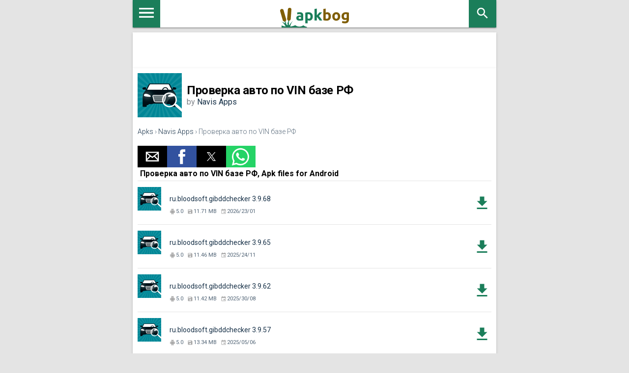

--- FILE ---
content_type: text/html; charset=UTF-8
request_url: https://apkbog.com/en/apk/%D0%BF%D1%80%D0%BE%D0%B2%D0%B5%D1%80%D0%BA%D0%B0-%D0%B0%D0%B2%D1%82%D0%BE-%D0%BF%D0%BE-%D0%B1%D0%B0%D0%B7%D0%B5-%D0%B3%D0%B8%D0%B1%D0%B4%D0%B4-%D0%BF%D0%BE-vin-%D0%B8-%D0%B3%D0%BE%D1%81%D0%BD%D0%BE%D0%BC%D0%B5%D1%80%D1%83
body_size: 18594
content:
<!doctype html><html amp lang="en"> <head> <meta charset="utf-8"> <script async src="https://cdn.ampproject.org/v0.js"></script> <meta name="viewport" content="width=device-width,minimum-scale=1,initial-scale=1"> <link rel="canonical" href="https://apkbog.com/en/apk/%D0%BF%D1%80%D0%BE%D0%B2%D0%B5%D1%80%D0%BA%D0%B0-%D0%B0%D0%B2%D1%82%D0%BE-%D0%BF%D0%BE-%D0%B1%D0%B0%D0%B7%D0%B5-%D0%B3%D0%B8%D0%B1%D0%B4%D0%B4-%D0%BF%D0%BE-vin-%D0%B8-%D0%B3%D0%BE%D1%81%D0%BD%D0%BE%D0%BC%D0%B5%D1%80%D1%83" /> <title>Download Проверка авто по VIN базе РФ APKs for Android</title> <meta name="keywords" content="Download,Проверка авто по VIN базе РФ,free,Apks,Navis Apps,ru.bloodsoft.gibddchecker"> <meta name="description" content="Download Проверка авто по VIN базе РФ APKs files for Android by Navis Apps, APks count:57 last version: 3.9.68, updated: 2026-01-23"> <link href='https://fonts.googleapis.com/css?family=Roboto:400,300,500,700' rel='stylesheet' type='text/css'> <style amp-custom> .search_apk{padding-top:5px}.search_enter_apk{margin-top:5px;margin-left:-41px;fill:#666;cursor:pointer;width:32px;height:32px}.submit_butt{border-radius:0;cursor:pointer;float:right;display:inline-block;height:44px;width:44px;top:-44px;left:0;position:relative;background:none;border:0;border-left:1px solid #eaeaea}.autocomplete{-webkit-appearance:none;border-radius:0;width:100%;border:0;box-sizing:border-box;-moz-box-sizing:border-box;height:100%;overflow:hidden;padding:5px 9px 0;display:inline-block;vertical-align:top;border-radius:1px;box-shadow:0 2px 2px 0 rgba(0,0,0,0.16),0 0 0 1px rgba(0,0,0,0.08);-webkit-box-shadow:0 2px 2px 0 rgba(0,0,0,0.16),0 0 0 1px rgba(0,0,0,0.08);-moz-box-shadow:0 2px 2px 0 rgba(0,0,0,0.16),0 0 0 1px rgba(0,0,0,0.08);transition:box-shadow 200ms cubic-bezier(0.4,0,.2,1);height:44px;padding:5px 9px 0;font:16px;line-height:34px;height:44px;padding-right:56px}.autocomplete-suggestions{outline:1px solid #eaeaea;background:#FFF;overflow:auto}.autocomplete-suggestion{cursor:pointer;padding:5px 5px;white-space:nowrap;overflow:hidden;border-bottom:1px solid #eaeaea;display:table}.autocomplete-suggestion a{display:table-cell;vertical-align:middle;width:100%;font-weight:bold;padding-left:10px}.autocomplete-suggestion img{display:table-cell;vertical-align:middle}.autocomplete-selected{background:#f0f0f0}.autocomplete-suggestions strong{font-weight:normal;color:#39f}.results_count{padding:10px;border-bottom:1px solid #eaeaea}.dev-files-count{font-weight:bold}.pages{display:table;width:100%;padding:0;min-height:35px;border-top:1px solid #e4e4e4;padding-top:10px}.pages li{display:table-cell;vertical-align:middle;width:33%;padding:5px 10px}.newer{text-align:left}.older{text-align:right}.current{text-align:center}.current span{background-color:#f3f3f3;padding:10px;color:#1b7e5a}.older a,.newer a{height:20px;width:51px;padding:10px;margin-right:7px;line-height:20px;position:relative;color:#fff;background-color:#1b7e5a;padding:10px 20px;border:0;-webkit-appearance:none;display:inline-block}.older a::after,.newer a::before{width:0;height:0;content:"";border-style:solid;border-width:20px 0 20px 12px;border-color:transparent transparent transparent #1b7e5a;position:absolute;right:-12px;top:0}.newer a::before{left:-12px;border-width:20px 12px 20px 0;border-color:transparent #1b7e5a transparent transparent}:focus{outline:0}.asd_text_rek_full{color:#1b7e5a;text-align:center;font-size:16px;padding-bottom:5px;margin-bottom:10px;border-bottom:1px solid #e4e4e4}.ads_full_wrap{text-align:center}.ads_full{width:100%;height:50px;display:inline-block}.ads_article{width:100%;height:300px}.text-center{text-align:center}.ads_dwn{height:300px;display:block;margin-left:10px;margin-right:10px;text-align:center}.ads_dwn_full{display:block;width:300px;height:250px}.file-block{text-align:center}.icon{width:20px;height:20px;vertical-align:middle;fill:#fff}.icon.orange{fill:#e08649}.icon.green{fill:#388e6f}.icon.red{fill:red}.icon.black{fill:black}.icon.grey{fill:#828282}.dwn_btn{margin-bottom:12px;margin-top:12px}.dwn_btn a{background:#1b7e5a;line-height:1;height:48px;display:inline-block;color:#fff;text-decoration:none;min-width:300px;border-left:48px solid #22755a;padding:7px 12px;position:relative;box-sizing:border-box}.dwn_btn .wrapper_icon{padding:14px;display:inline-block;position:absolute;left:-48px;top:0}.dwn_btn .icon.expand{right:14px;top:14px;background:transparent;position:absolute}.dwn_btn .first-line{font-size:18px;font-weight:bold;display:block;text-align:left}.dwn_btn .second-line{color:#fdf09a;font-size:12px;text-align:left;display:block}.dwn_btn.cashe a{background:#506375}.dwn_btn.cashe .icon{background:#4d5f6f}.dwn_btn.google-play a{background:#d9d9d9;color:#828282}.dwn_btn.google-play .icon{width:16px;height:18px;display:inline-block;background:url('[data-uri]') center center no-repeat}.dwn_btn.google-play .wrapper_icon{background:#c7c7c7;padding:15px 16px}.dwn_btn.google-play .iconpay{width:24px;height:24px;background:none}.dwn_btn.google-play .second-line{color:#828282}.file-block .description{color:#828282;font-size:13px}.file-block .title{font-weight:bold;margin-bottom:10px;margin-top:10px;width:300px}.file-block .title .icon{fill:#b1b1b1;width:16px;height:16px}.file-block table{border-spacing:inherit;width:100%}.file-block table tr:nth-child(2n-1){background:#f1f1f1}.file-block table td:first-child{color:#585858}.file-block table td{padding:10px 10px}.other_langs,.hideit{display:none}.dashed{text-decoration:none;border-bottom:1px dashed #163047}.show-extended-permission{cursor:pointer}.perm-color{background:#f1f1f1}.perm-nested-mob{width:100%}.perm-left{text-align:left}.virustotal_block{font-size:11px;color:#bebebe}.mob-vir-block header,.mob-langs-block header{border:0;background:transparent}.mob-vir-block a{display:inline-block;border-bottom:1px dashed #163047;width:auto}.show-extended-permission{border-left:36px solid #7a8896;min-height:36px;line-height:1.1;padding:11px 16px;display:inline-block;box-sizing:border-box;color:#506375;position:relative}.show-extended-permission:hover{text-decoration:underline}.show-extended-permission:before,.show-extended-permission:after{position:absolute;content:'';display:block;width:3px;height:9px;background:#fff;left:-20px;top:15px}.show-extended-permission:after{width:9px;height:3px;left:-23px;top:18px}.permission-extended{border:1px solid #788794;padding:15px;display:block;background:#fafafa}.permission-extended p{margin-bottom:0}.permission-extended.hideit{display:none}small{font-size:80%;line-height:1.3;display:inline-block}.history_block{margin-bottom:20px;margin-top:-10px;padding-bottom:20px}.history_wrap header{border:0;padding:0;background:transparent;width:300px;margin:auto}.history_file{border-left:36px solid #1b7e5a;height:36px;padding:8px 12px;box-sizing:border-box;margin-bottom:1px;position:relative}.history_file:nth-child(2n-1){background:#f1f1f1}.history_file:before,.history_file:after{position:absolute;content:'';display:block;width:3px;height:9px;background:#fff;left:-20px;top:15px}.history_file:after{width:9px;height:3px;left:-23px;top:18px}.history_file .link a{color:#828282}.history_file .link a span{color:#506375}.zerowidth:before{width:0}.right .title,.hideit{display:none}.icon-more-block{display:block;width:20px;height:20px;position:absolute;top:0;right:0}.icon-more-block .icon{padding:0;position:static}.moredown{-moz-transform:rotate(180deg);-webkit-transform:rotate(180deg);-o-transform:rotate(180deg);-ms-transform:rotate(180deg);transform:rotate(180deg)}.color_cache{background:#506375}.file-block .left{width:300px;margin:auto;text-align:left;margin-bottom:10px}#footer{background:#163047;color:#6a869e;font-size:12px;padding:20px;text-align:center}#footer p{line-height:160%}#footer p.title{font-weight:700;color:#87a4be;font-size:13px;margin:0 0 15px}#footer a{color:#6a869e}#footer .footer_info{margin:0 0 20px 0}#footer .footer_menu{margin:0 0 0 50px}#footer .footer_menu{margin:0}#footer .footer_menu ul{margin:0;padding:0}#footer .footer_menu ul li{margin:0 0 7px;list-style:none;padding:0}#footer .footer_menu ul li a{font-size:14px}#footer .footer_menu ul li a:hover{text-decoration:underline}#footer .footer_social{margin:0 0 0 25px;text-align:center}#footer .footer_social a.vk{width:30px;height:30px;display:block;cursor:pointer;background:url(/i/sprite.png) 0 -948px no-repeat;margin:0 10px 0 0}#bottom{height:60px;text-align:center;background:#12293e;color:#6a869e;font-size:13px;line-height:60px}#bottom a{color:#6a869e;text-decoration:none}#bottom a:hover{color:#6a869e}#bottom a:hover span{color:#6a869e}#bottom p{line-height:60px;margin:0}.bottom_mobile{display:none}.info input.button{display:inline;border:0;color:white;background:transparent;margin-bottom:10px;font-weight:bold}.info input.button:hover{cursor:pointer}#bottom input.button{display:inline;border:0;color:yellow;border-bottom:1px solid #6a869e;background:transparent}#bottom input.button:hover{border-bottom:0 solid #6a869e;cursor:pointer}#bottom form{display:inline}.product_icon{margin:0;height:90px;width:90px}.page_title,.page_title_cat{font-size:20px;color:#506375;font-weight:400;margin:0}.product_title,.product_title h1{color:#163047;font-size:24px;font-weight:700;margin:0}.product_title h1{font-weight:normal}.product_header_mobile{margin:0 0 20px 0;padding:0 0 15px;border-bottom:1px solid #e4e4e4}.product_header_mobile_left{float:left;width:90px;margin-right:10px}.product_page .product_header_mobile{display:block}.product_header_mobile_right{float:left;max-width:220px}.product_page .product_download a{width:90px}.product_header_right{float:left;width:110px;margin:0}.product_compability span,.product_compability_no span{color:#1b7e5a;font-size:12px;font-weight:400}.product_compability_no span{color:#ea6b48}.product_download a{padding:10px;display:block;color:#fff;text-align:center;text-decoration:none;background:#1b7e5a;font-size:14px;font-weight:400}.product_download a:hover{background:#24b576}.product_rating_outer{margin:0;text-align:center}.product_raiting{margin:0 3px 0 0;float:left}.product_rating_outer span{font-size:12px;color:#b2b2b2;font-weight:400;line-height:16px}.product_download_icons a{text-decoration:none}.clear{clear:both}.all_apps{display:inline-block;background-color:#efefef;padding:15px}::-moz-selection{background:#b3d4fc;text-shadow:none}::selection{background:#b3d4fc;text-shadow:none}a{color:#163047;-webkit-tap-highlight-color:transparent;-webkit-tap-highlight-color:rgba(255,255,255,0)}a:hover{text-decoration:none}html{height:100%;-ms-touch-action:manipulation;touch-action:manipulation width:100%}body{min-height:100%;margin:0 width:100%;background:#e4e4e4;font-family:Roboto,Helvetica,Arial,sans-serif;-moz-osx-font-smoothing:grayscale;-webkit-font-smoothing:antialiased;min-height:100vh;flex-direction:column}body,html{font-size:14px;font-weight:400}h1,h2,h3{margin:0;padding:0 margin-top:24px}h1,h2,h3{margin-bottom:24px;font-weight:400}h1{font-size:56px;letter-spacing:-.02em}h2{font-size:45px}h3{font-size:34px;line-height:40px}.middle_left,.middle_right{padding:1px 0 16px;background:#fff;box-shadow:0 2px 2px 0 rgba(0,0,0,.14),0 3px 1px -2px rgba(0,0,0,.2),0 1px 5px 0 rgba(0,0,0,.12)}.middle_left h2{text-align:center}.heading,.breadcrumbs_wrapper,.middle_left,.middle_right{max-width:740px;margin:0 auto;width:100%;-moz-box-sizing:border-box;-webkit-box-sizing:border-box;box-sizing:border-box}.breadcrumbs_wrapper{padding-left:10px}.middle_left,.middle_right{padding:10px}.heading_wrapper{padding-bottom:10px}.heading{display:block;width:100%;height:56px;background-color:#fff;text-align:center;position:relative;box-shadow:0 2px 2px 0 rgba(0,0,0,.14),0 3px 1px -2px rgba(0,0,0,.2),0 1px 5px 0 rgba(0,0,0,.12)}.search_block{float:right}.mob-sm-menu{cursor:pointer;border:0;background:#1b7e5a;width:56px;height:56px;-webkit-border-radius:0;-moz-border-radius:0;border-radius:0;display:inline-block;float:left}.menu_icon{width:40px;height:52px;vertical-align:middle;fill:#fff}.logo{text-align:center;display:inline-block;position:relative;z-index:1;color:#fff}.logo svg{width:140px;height:40px;padding-top:16px}.fil0{fill:#1b7e5a}.fil3{fill:#7f5e06}.fil1{fill:#1b7e5a;fill-rule:nonzero}.fil2{fill:#7f5e06;fill-rule:nonzero}.search_mob_butt{display:block;background:#1b7e5a;cursor:pointer;width:56px;height:56px;float:right;border:0;padding-right:0}.search_mob_icon{width:30px;height:30px;fill:#fff;padding-top:12px}.heading header{padding-right:0;border:0}.breadcrumbs{margin:0;margin-top:5px;margin-bottom:5px;font-size:14px;color:#5d6e7e;line-height:18px;font-weight:300}.breadcrumbs a{text-decoration:underline;color:#163047}.hide{display:none}.icon{width:20px;height:20px;vertical-align:middle;fill:#fff}.green{fill:#1b7e5a}.orange{fill:#ea6b48}article .product_compability,article .product_compability_no{color:#ea6b48;font-size:12px;display:block;clear:both}p.title h2{font-size:14px;font-weight:700;margin:0 0 15px;color:#283f53}h2{font-weight:700;font-size:20px;color:#163047}.product_tags_social{margin:25px 0 0 0;font-size:12px}.product_tags{margin:0 15px 0 0;float:left;width:220px}.product_tags span{margin:0 15px 5px 0;float:left;background:transparent url(/i/sprite.png) 0 -485px no-repeat;font-size:13px;font-weight:500;padding:2px 0 2px 21px}.product_tags span a{text-decoration:none}.product_tags span a:hover{text-decoration:underline}.product_social span.product_social_icon{float:left;margin:0 0 5px 0}.product_social span.product_social_qty{float:left;margin:3px 10px 0 5px}.middle_right{margin-top:10px;margin-bottom:10px;text-align:center}.phone_block{width:100%;display:inline-block}.other_soft{font-size:13px;display:inline-block;width:100%}.text_block{color:#a3a3a3;font-size:11px;padding:0;display:inline-block}.phone_class{display:inline-block}.middle_right_inner_title{display:inline-block;color:#163047;font-weight:700;margin:0;background:#fff;padding-bottom:10px}.right-text{text-align:right;direction:rtl}.star{width:18px;height:18px}.mob-top-button-wrap{background:#5d6e7e;overflow:hidden;padding:0 47px}.mob-top-button-wrap li{margin:0;list-style-type:none;float:left;height:44px}.mob-top-button-wrap a{color:#fff;text-decoration:none;height:35px;vertical-align:middle;padding:5px 6px;line-height:44px}.mob-top-button{overflow:hidden;table-layout:fixed;padding:15px 15px 0 15px}#menu-mob{color:#fff}.mob-top-sort{padding:5px 0 15px;border-bottom:1px solid #2e3e4e;overflow:hidden;margin-bottom:15px}.mob-top-sort ul{list-style-type:none;padding:0;margin:0;display:table;table-layout:fixed;width:100%}.mob-top-sort ul li{list-style-type:none;display:table-cell;width:33%;font-size:12px;overflow:hidden;text-overflow:ellipsis;white-space:nowrap;padding:10px;cursor:pointer}.mob-top-sort ul li input{cursor:pointer}.mob-top-sort>span{margin-left:15px;display:block;margin-bottom:5px}.mob-top-sort .mob-top-active{background:#5d6e7e}.mob-top-list{padding-right:15px;padding-top:15px}.mob-top-list button{width:100%;color:#112130;font-size:18px;font-weight:bold;background:#fff;text-align:left;border:0;padding:0 15px 15px 10px;position:relative;cursor:pointer}.mob-top-list button.active{background:#e4e4e4}.menu_droid{margin-top:15px;height:24px;width:24px;fill:#1b7e5a}.menu_b_down{margin-top:15px;height:30px;width:30px;float:right}#mob-games-list a,#mob-soft-list a{color:#fff;text-decoration:none;padding:3px 6px;font-size:16px}#mob-games-list a.active,#mob-soft-list a.active{background:#5d6e7e}#mob-games-list ul,#mob-soft-list ul{overflow:hidden;margin-left:-30px}#mob-games-list ul:first-child,#mob-soft-list ul:first-child{font-weight:bold}#mob-games-list li,#mob-soft-list li{display:inline-block;list-style:none;padding-top:5px;padding-bottom:5px}#mob-games-list span,#mob-soft-list span{color:#b3d4fc}#sidebar h4{padding-right:0}.mob-bottom-links{margin:15px 0 0 0;border-top:1px solid #2e3e4e;padding:10px}.mob-bottom-links li{list-style-type:none;display:inline-block}.mob-bottom-links a{color:#5d6e7e;text-decoration:none;font-size:13px}.mob-bottom-links .button{border:0;background-color:transparent;display:inline-block;color:#5d6e7e;font-size:13px;cursor:pointer}#sidebar{width:270px;max-width:100%;background:#112130;overflow-y:auto;-webkit-overflow-scrolling:touch;-webkit-transition:-webkit-transform .3s ease-in-out;transition:transform .3s ease-in-out;-ms-scroll-chaining:none}.show_related{background-color:#fff}.related_small{border-bottom:1px solid #e4e4e4;display:inline-table;margin-left:5px;text-align:center}.related_small a{text-decoration:none}.related_small a:hover{text-decoration:underline}.related_small_title{padding-top:5px;padding-bottom:5px;width:100px;display:block;height:auto;text-overflow:ellipsis;overflow:hidden;white-space:nowrap}.rating_related_small{display:block;text-align:center;width:95px;font-size:12px;color:#b2b2b2;font-weight:400;line-height:16px}.app-item{border-bottom:1px solid #e4e4e4;position:relative;padding:20px 0;display:block}.app-item:hover{background:#f3f3f3;cursor:pointer}.app-icon{position:absolute;left:0;top:12px}.app-details{position:absolute;bottom:20px;left:65px;color:#506375;font-size:11px}.app-details>div{display:inline-block;margin-right:5px}.dev-details{left:11px;bottom:10px}.variants{font-size:14px;font-weight:bold;color:#1b7e5a}.app-details .icon{width:12px;height:12px;fill:#aaa;margin-right:1px;vertical-align:middle}.app-name{height:33px;display:table-cell;vertical-align:middle;padding-left:65px;padding-bottom:15px;padding-right:40px}.app-item a{outline:1px solid red}.app-item i{width:38px;height:48px;color:#1b7e5a;right:0;top:20px;position:absolute;display:block;text-align:center;vertical-align:middle;line-height:48px}.app-item i .icon{fill:#1b7e5a;width:36px;height:36px}.header-app{height:90px;display:table-cell;vertical-align:middle;margin-bottom:20px}.header-app h1{font-size:24px;margin:0;font-weight:bold}.header-app h2{margin-bottom:10px;font-size:18px;color:#2b2b2b;text-align:left}.header-app .developer{color:#81858b;font-size:16px}.breadcrumbs{margin:20px 0}.breadcrumbs a{text-decoration:none}.sm{width:14px;height:14px}amp-selector [option]{display:inline-block}a{text-decoration:none}.r-link{background:#f3f3f3;height:26px;text-align:right}.r-link a{padding:4px 8px;display:inline-block}.ampTabContainer{margin-top:-26px}.row:after{clear:both;display:table;content:" "}.col{padding:0 10px;margin-bottom:20px;float:left}.col-auto{float:left;width:calc(100% - 310px)}.col-ads{float:right;padding-top:26px;text-align:center}@media(max-width:650px){.col-auto{float:none;width:100%}.col-ads{float:none}}.ads{width:300px;height:250px;margin:0 auto}.adv-text{color:#a8a8a8}.params{list-style-type:none;margin:0;padding:0}.params li{border-bottom:1px solid #e4e4e4;padding:10px 10px 10px 40px;position:relative;font-size:13px;color:#506375}.icon.gray{fill:#aaa}.params li .icon:first-child{position:absolute;left:10px;top:10px}.params a,.verified a{text-decoration:underline}.verified{padding:20px 0;color:#81858b}.dwnl-lnk a,.dwnl-lnk button{background:#1b7e5a;color:#fff;display:inline-block;padding:10px 20px;margin-top:60px;text-transform:uppercase;font-weight:bold;border:0;font-size:14px}.sub-title{background:#f3f3f3;padding:5px 10px;font-weight:bold;margin:20px 0}.small_header{padding-bottom:5px;padding-left:5px;padding-top:0;font-weight:bold;font-size:16px;border-bottom:1px solid #e4e4e4}.ampTabContainer{display:flex;flex-wrap:wrap}.tabButton[selected]{font-weight:bold}.tabButton{list-style:none;text-align:center;cursor:pointer;display:inline-block;padding:5px 16px 3px}.tabButton[selected]{font-weight:bold}.tabButton{list-style:none;text-align:center;cursor:pointer;display:inline-block;padding:5px 16px 3px}.tabContent{display:none;width:100%;order:1}.tabButton[selected]+.tabContent{display:block}amp-selector [option]{border-bottom:2px solid transparent;display:inline-block}amp-selector [option][selected]{outline:0;border-bottom-color:#1b7e5a}.itemCustom{border:1px solid #000;height:280px;width:380px;margin:10px;text-align:center;padding-top:140px}.last_version{color:#1b7e5a;font-weight:bold;display:block;padding-top:5px;padding-bottom:5px}amp-accordion section[expanded] .show-more{display:none}amp-accordion section:not([expanded]) .show-less{display:none}.item-accord{background:#f3f3f3}.item-accord .app-icon{left:12px;top:24px}.item-accord .app-details{bottom:10px;padding-top:2px}.accord_grey{background:#f3f3f3}.acc-header{background:#fff;border:0;padding:0}.item-accord i{right:12px}div.accord_core{display:block}.perms_icon{height:30px;width:30px;float:right;display:inline-block}.perms-accord>section{background-color:red;background:#fff;border:0;margin:0}.perms li{display:block}.size-crop{white-space:nowrap;overflow:hidden;text-overflow:ellipsis;display:block;width:300px;position:relative}.size-crop:hover{width:100%;white-space:normal}.bgg{background-color:#d1d1d6}.stext{margin:10px 0}.device_info li{list-style-type:circle;padding:5px;color:#388e6f}.device_info span{color:#000}.dev_caption{font-weight:bold;font-size:18px}.device_info li:first-child{list-style-type:none}.lightbox{background:rgba(0,0,0,0.8);width:100%;height:100%;position:relative}.dwnshort-lightbox{width:320px;display:inline-block;background-color:#fff;border-radius:5px;text-align:center;padding:5px;position:absolute;top:50%;left:50%;transform:translate(-50%,-50%);-ms-transform:translate(-50%,-50%);-webkit-transform:translate(-50%,-50%)}.cls-btn{position:absolute;top:-14px;right:-14px;width:35px;height:35px;border:0;background-color:#fff;background-image:url('/i/fancybox_sprite.png');background-color:transparent}.cls-btn:hover{cursor:pointer}.modal-link-stop-go{float:right;display:inline-block;padding:10px 12px;color:#fff;text-decoration:none;text-align:center;background:#1b7e5a;border-radiiis:3px}.modal-down-text{display:inline-table;height:30px;width:300px}.modal-down-text img{display:table-cell;vertical-align:middle;margin:0;padding:0}.modal-down-text p,.modal-down-text-link{display:table-cell;vertical-align:middle;text-align:center}.modal-down-text p{font-weight:bold}.sns-modal{width:300px;height:250px;display:inline-block}.sns-line{margin-top:5px;margin-bottom:5px}.perm_lst{text-align:left}.info_vars h2{margin-top:10px;text-align:left}.app-item:last-child,.app-item:first-child:last-child{border-bottom:0}.amp_atf{display:inline-block;width:320px;height:50px;text-align:center}.amp_m3{display:inline-block;width:300px;height:250px;text-align:center}.amp_m2{display:inline-block;width:320px;height:50px;text-align:center}.amp_center{text-align:center} </style> <style amp-boilerplate>body{-webkit-animation:-amp-start 8s steps(1,end) 0s 1 normal both;-moz-animation:-amp-start 8s steps(1,end) 0s 1 normal both;-ms-animation:-amp-start 8s steps(1,end) 0s 1 normal both;animation:-amp-start 8s steps(1,end) 0s 1 normal both}@-webkit-keyframes -amp-start{from{visibility:hidden}to{visibility:visible}}@-moz-keyframes -amp-start{from{visibility:hidden}to{visibility:visible}}@-ms-keyframes -amp-start{from{visibility:hidden}to{visibility:visible}}@-o-keyframes -amp-start{from{visibility:hidden}to{visibility:visible}}@keyframes -amp-start{from{visibility:hidden}to{visibility:visible}}</style><noscript><style amp-boilerplate>body{-webkit-animation:none;-moz-animation:none;-ms-animation:none;animation:none}</style></noscript> <script async custom-element="amp-auto-ads" src="https://cdn.ampproject.org/v0/amp-auto-ads-0.1.js"></script> <script async custom-element="amp-ad" src="https://cdn.ampproject.org/v0/amp-ad-0.1.js"></script><script async custom-element="amp-accordion" src="https://cdn.ampproject.org/v0/amp-accordion-0.1.js"></script><script async custom-element="amp-social-share" src="https://cdn.ampproject.org/v0/amp-social-share-0.1.js"></script> <link rel="apple-touch-icon" sizes="180x180" href="/i/apk/favicon.svg"><link rel="icon" type="image/png" href="/i/apk/favicon.svg" sizes="32x32"><link rel="icon" type="image/png" href="/i/apk/favicon.svg" sizes="16x16"><link rel="mask-icon" href="/i/apk/favicon.svg" color="#212121"><meta name="apple-mobile-web-app-capable" content="yes"><meta name="apple-mobile-web-app-status-bar-style" content="white"> <meta name="amp-consent-blocking" content="amp-ad"><script async custom-element="amp-consent" src="https://cdn.ampproject.org/v0/amp-consent-0.1.js"></script><script async custom-element="amp-iframe" src="https://cdn.ampproject.org/v0/amp-iframe-0.1.js"></script><script async custom-element="amp-ad" src="https://cdn.ampproject.org/v0/amp-ad-0.1.js"></script> </head> <body> <amp-consent id="googlefc" layout="nodisplay" type="googlefc"><script type="application/json">{"clientConfig":{"publisherIdentifier":"pub-4100115950925285"}}</script></amp-consent> <amp-auto-ads type="adsense" data-ad-client="ca-pub-4100115950925285"></amp-auto-ads> <amp-pixel src="https://apkbog.com/stat/?&c=1&RANDOM&r=DOCUMENT_REFERRER&u=CANONICAL_URL" layout="nodisplay"></amp-pixel> <div class="heading_wrapper"> <div class="heading"> <a class="mob-sm-menu" href="https://apkbog.com/en/menu"><svg class="menu_icon"><use xlink:href="#menu"></use></svg></a> <a class="logo" href="https://apkbog.com/en/apks"><svg class="icon"><use xlink:href="#logo"></use></svg></a> <div class="search_block"> <a href="https://apkbog.com/en/apks/search" class="search_mob_butt"><svg class="search_mob_icon"><use xlink:href="#search"></use></svg></a> </div> </div> </div> <div class="middle_left amp_center"><div class="amp_atf"><amp-ad width=320 height=50 type="adsense" data-ad-client="ca-pub-4100115950925285" data-ad-slot="3822638596"></amp-ad></div></div> <div class="product_page"> <div class="middle_left"> <div class="product_header_mobile_left"><amp-img width=90 height=90 src="https://apkbog.com/ampimg:bz1nbXQ4aHkmbD03ZTQmaD1wbmcmZj1HbGk5MCZpPTQ"></amp-img></div> <div class="header-app"> <h1>Проверка авто по VIN базе РФ</h1> <div class="developer">by <a href="https://apkbog.com/en/dev/navis-apps">Navis Apps</a></div> </div> <div class="breadcrumbs"><a href="https://apkbog.com/en/apks">Apks</a> &rsaquo; <a href="https://apkbog.com/en/dev/navis-apps">Navis Apps</a> &rsaquo; Проверка авто по VIN базе РФ</div> <amp-social-share type="email"></amp-social-share><amp-social-share type="facebook" data-param-app_id="157057344876106"></amp-social-share><amp-social-share type="gplus"></amp-social-share><amp-social-share type="twitter"></amp-social-share><amp-social-share type="whatsapp"></amp-social-share> <div class="small_header">Проверка авто по VIN базе РФ, Apk files for Android</div><div class="apps-list"> <a class="app-item" href="/en/apk/xn--------vin---xijbcocidyinakin1b4aj9a4f4adhbmibdknqd0b2br3f/3.9.68"> <div class="app-icon"><amp-img width=48 height=48 src="https://apkbog.com/ampimg:bz1mcTJrajkmbD0zZnMmaD1wbmcmZj1HbGk0OCZpPTE"></amp-img></div> <div class="app-name">ru.bloodsoft.gibddchecker 3.9.68</div> <div class="app-details"> <div class="version"><svg class="icon"><use xlink:href="#android"></use></svg>5.0</div> <div class="file-size"><svg class="icon"><use xlink:href="#file"></use></svg>11.71 MB</div> <div class="date"><svg class="icon"><use xlink:href="#date"></use></svg>2026/23/01</div> </div> <i><svg class="icon"><use xlink:href="#download"></use></svg></i> </a> <a class="app-item" href="/en/apk/xn--------vin---xijbcocidyinakin1b4aj9a4f4adhbmibdknqd0b2br3f/3.9.65"> <div class="app-icon"><amp-img width=48 height=48 src="https://apkbog.com/ampimg:bz1mcTJrajkmbD0zZnMmaD1wbmcmZj1HbGk0OCZpPTE"></amp-img></div> <div class="app-name">ru.bloodsoft.gibddchecker 3.9.65</div> <div class="app-details"> <div class="version"><svg class="icon"><use xlink:href="#android"></use></svg>5.0</div> <div class="file-size"><svg class="icon"><use xlink:href="#file"></use></svg>11.46 MB</div> <div class="date"><svg class="icon"><use xlink:href="#date"></use></svg>2025/24/11</div> </div> <i><svg class="icon"><use xlink:href="#download"></use></svg></i> </a> <a class="app-item" href="/en/apk/xn--------vin---xijbcocidyinakin1b4aj9a4f4adhbmibdknqd0b2br3f/3.9.62"> <div class="app-icon"><amp-img width=48 height=48 src="https://apkbog.com/ampimg:bz1mcTJrajkmbD0zZnMmaD1wbmcmZj1HbGk0OCZpPTE"></amp-img></div> <div class="app-name">ru.bloodsoft.gibddchecker 3.9.62</div> <div class="app-details"> <div class="version"><svg class="icon"><use xlink:href="#android"></use></svg>5.0</div> <div class="file-size"><svg class="icon"><use xlink:href="#file"></use></svg>11.42 MB</div> <div class="date"><svg class="icon"><use xlink:href="#date"></use></svg>2025/30/08</div> </div> <i><svg class="icon"><use xlink:href="#download"></use></svg></i> </a> <a class="app-item" href="/en/apk/xn--------vin---xijbcocidyinakin1b4aj9a4f4adhbmibdknqd0b2br3f/3.9.57"> <div class="app-icon"><amp-img width=48 height=48 src="https://apkbog.com/ampimg:bz1mcTJrajkmbD0zZnMmaD1wbmcmZj1HbGk0OCZpPTE"></amp-img></div> <div class="app-name">ru.bloodsoft.gibddchecker 3.9.57</div> <div class="app-details"> <div class="version"><svg class="icon"><use xlink:href="#android"></use></svg>5.0</div> <div class="file-size"><svg class="icon"><use xlink:href="#file"></use></svg>13.34 MB</div> <div class="date"><svg class="icon"><use xlink:href="#date"></use></svg>2025/05/06</div> </div> <i><svg class="icon"><use xlink:href="#download"></use></svg></i> </a> <a class="app-item" href="/en/apk/xn--------vin---xijbcocidyinakin1b4aj9a4f4adhbmibdknqd0b2br3f/3.9.56"> <div class="app-icon"><amp-img width=48 height=48 src="https://apkbog.com/ampimg:bz1mcTJrajkmbD0zZnMmaD1wbmcmZj1HbGk0OCZpPTE"></amp-img></div> <div class="app-name">ru.bloodsoft.gibddchecker 3.9.56</div> <div class="app-details"> <div class="version"><svg class="icon"><use xlink:href="#android"></use></svg>5.0</div> <div class="file-size"><svg class="icon"><use xlink:href="#file"></use></svg>13.29 MB</div> <div class="date"><svg class="icon"><use xlink:href="#date"></use></svg>2025/30/04</div> </div> <i><svg class="icon"><use xlink:href="#download"></use></svg></i> </a> <a class="app-item" href="/en/apk/xn--------vin---xijbcocidyinakin1b4aj9a4f4adhbmibdknqd0b2br3f/3.9.51"> <div class="app-icon"><amp-img width=48 height=48 src="https://apkbog.com/ampimg:bz1mcTJrajkmbD0zZnMmaD1wbmcmZj1HbGk0OCZpPTE"></amp-img></div> <div class="app-name">ru.bloodsoft.gibddchecker 3.9.51</div> <div class="app-details"> <div class="version"><svg class="icon"><use xlink:href="#android"></use></svg>4.4</div> <div class="file-size"><svg class="icon"><use xlink:href="#file"></use></svg>13.04 MB</div> <div class="date"><svg class="icon"><use xlink:href="#date"></use></svg>2024/21/12</div> </div> <i><svg class="icon"><use xlink:href="#download"></use></svg></i> </a> <amp-accordion><section> <header class="acc-header"> <div class="app-item show-more"> <div class="app-icon"><amp-img width=48 height=48 src="https://apkbog.com/ampimg:bz1mcTJrajkmbD0zZnMmaD1wbmcmZj1HbGk0OCZpPTE"></amp-img></div> <div class="app-name">ru.bloodsoft.gibddchecker 3.9.45</div> <div class="app-details variants">3 variants </div> <i><svg class="icon"><use xlink:href="#down_key"></use></svg></i> </div> <div class="app-item show-less accord_grey"> <div class="app-icon"><amp-img width=48 height=48 src="https://apkbog.com/ampimg:bz1mcTJrajkmbD0zZnMmaD1wbmcmZj1HbGk0OCZpPTE"></amp-img></div> <div class="app-name">ru.bloodsoft.gibddchecker 3.9.45</div> <div class="app-details variants">3 variants </div> <i><svg class="icon"><use xlink:href="#up_key"></use></svg></i> </div> </header> <span> <a class="app-item item-accord" href="/en/apk/xn--------vin---xijbcocidyinakin1b4aj9a4f4adhbmibdknqd0b2br3f/3.9.45/39949"> <div class="app-icon"><amp-img width=36 height=36 src="https://apkbog.com/ampimg:bz1mcTJrajkmbD0zZnMmaD1wbmcmZj1HbGk0OCZpPTE"></amp-img></div> <div class="app-name">ru.bloodsoft.gibddchecker 3.9.45 (39949)</div> <div class="app-details"> <div class="version"><svg class="icon"><use xlink:href="#android"></use></svg>4.4+</div> <div class="file-size"><svg class="icon"><use xlink:href="#file"></use></svg>12.72 MB</div> <div class="date"><svg class="icon"><use xlink:href="#date"></use></svg>2024/30/08</div> <div class="accord_core"><svg class="icon"><use xlink:href="#core"></use></svg>ARM8 </div> </div> <i><svg class="icon "><use xlink:href="#download"></use></svg></i> </a> <a class="app-item item-accord" href="/en/apk/xn--------vin---xijbcocidyinakin1b4aj9a4f4adhbmibdknqd0b2br3f/3.9.45/39949"> <div class="app-icon"><amp-img width=36 height=36 src="https://apkbog.com/ampimg:bz1mcTJrajkmbD0zZnMmaD1wbmcmZj1HbGk0OCZpPTE"></amp-img></div> <div class="app-name">ru.bloodsoft.gibddchecker 3.9.45 (39949)</div> <div class="app-details"> <div class="version"><svg class="icon"><use xlink:href="#android"></use></svg>4.4+</div> <div class="file-size"><svg class="icon"><use xlink:href="#file"></use></svg>12.01 MB</div> <div class="date"><svg class="icon"><use xlink:href="#date"></use></svg>2024/30/08</div> <div class="accord_core"><svg class="icon"><use xlink:href="#core"></use></svg> ARM7 </div> </div> <i><svg class="icon "><use xlink:href="#download"></use></svg></i> </a> <a class="app-item item-accord" href="/en/apk/xn--------vin---xijbcocidyinakin1b4aj9a4f4adhbmibdknqd0b2br3f/3.9.45/39949"> <div class="app-icon"><amp-img width=36 height=36 src="https://apkbog.com/ampimg:bz1mcTJrajkmbD0zZnMmaD1wbmcmZj1HbGk0OCZpPTE"></amp-img></div> <div class="app-name">ru.bloodsoft.gibddchecker 3.9.45 (39949)</div> <div class="app-details"> <div class="version"><svg class="icon"><use xlink:href="#android"></use></svg>4.4+</div> <div class="file-size"><svg class="icon"><use xlink:href="#file"></use></svg>11.85 MB</div> <div class="date"><svg class="icon"><use xlink:href="#date"></use></svg>2024/30/08</div> <div class="accord_core"><svg class="icon"><use xlink:href="#core"></use></svg> x86 </div> </div> <i><svg class="icon "><use xlink:href="#download"></use></svg></i> </a> </span> </section></amp-accordion> <amp-accordion><section> <header class="acc-header"> <div class="app-item show-more"> <div class="app-icon"><amp-img width=48 height=48 src="https://apkbog.com/ampimg:bz1mcTJrajkmbD0zZnMmaD1wbmcmZj1HbGk0OCZpPTE"></amp-img></div> <div class="app-name">ru.bloodsoft.gibddchecker 3.9.39</div> <div class="app-details variants">3 variants </div> <i><svg class="icon"><use xlink:href="#down_key"></use></svg></i> </div> <div class="app-item show-less accord_grey"> <div class="app-icon"><amp-img width=48 height=48 src="https://apkbog.com/ampimg:bz1mcTJrajkmbD0zZnMmaD1wbmcmZj1HbGk0OCZpPTE"></amp-img></div> <div class="app-name">ru.bloodsoft.gibddchecker 3.9.39</div> <div class="app-details variants">3 variants </div> <i><svg class="icon"><use xlink:href="#up_key"></use></svg></i> </div> </header> <span> <a class="app-item item-accord" href="/en/apk/xn--------vin---xijbcocidyinakin1b4aj9a4f4adhbmibdknqd0b2br3f/3.9.39/39944"> <div class="app-icon"><amp-img width=36 height=36 src="https://apkbog.com/ampimg:bz1mcTJrajkmbD0zZnMmaD1wbmcmZj1HbGk0OCZpPTE"></amp-img></div> <div class="app-name">ru.bloodsoft.gibddchecker 3.9.39 (39944)</div> <div class="app-details"> <div class="version"><svg class="icon"><use xlink:href="#android"></use></svg>4.4+</div> <div class="file-size"><svg class="icon"><use xlink:href="#file"></use></svg>12.8 MB</div> <div class="date"><svg class="icon"><use xlink:href="#date"></use></svg>2024/05/04</div> <div class="accord_core"><svg class="icon"><use xlink:href="#core"></use></svg>ARM8 </div> </div> <i><svg class="icon "><use xlink:href="#download"></use></svg></i> </a> <a class="app-item item-accord" href="/en/apk/xn--------vin---xijbcocidyinakin1b4aj9a4f4adhbmibdknqd0b2br3f/3.9.39/39944"> <div class="app-icon"><amp-img width=36 height=36 src="https://apkbog.com/ampimg:bz1mcTJrajkmbD0zZnMmaD1wbmcmZj1HbGk0OCZpPTE"></amp-img></div> <div class="app-name">ru.bloodsoft.gibddchecker 3.9.39 (39944)</div> <div class="app-details"> <div class="version"><svg class="icon"><use xlink:href="#android"></use></svg>4.4+</div> <div class="file-size"><svg class="icon"><use xlink:href="#file"></use></svg>11.66 MB</div> <div class="date"><svg class="icon"><use xlink:href="#date"></use></svg>2024/05/04</div> <div class="accord_core"><svg class="icon"><use xlink:href="#core"></use></svg> ARM7 </div> </div> <i><svg class="icon "><use xlink:href="#download"></use></svg></i> </a> <a class="app-item item-accord" href="/en/apk/xn--------vin---xijbcocidyinakin1b4aj9a4f4adhbmibdknqd0b2br3f/3.9.39/39944"> <div class="app-icon"><amp-img width=36 height=36 src="https://apkbog.com/ampimg:bz1mcTJrajkmbD0zZnMmaD1wbmcmZj1HbGk0OCZpPTE"></amp-img></div> <div class="app-name">ru.bloodsoft.gibddchecker 3.9.39 (39944)</div> <div class="app-details"> <div class="version"><svg class="icon"><use xlink:href="#android"></use></svg>4.4+</div> <div class="file-size"><svg class="icon"><use xlink:href="#file"></use></svg>11.51 MB</div> <div class="date"><svg class="icon"><use xlink:href="#date"></use></svg>2024/05/04</div> <div class="accord_core"><svg class="icon"><use xlink:href="#core"></use></svg> x86 </div> </div> <i><svg class="icon "><use xlink:href="#download"></use></svg></i> </a> </span> </section></amp-accordion> <amp-accordion><section> <header class="acc-header"> <div class="app-item show-more"> <div class="app-icon"><amp-img width=48 height=48 src="https://apkbog.com/ampimg:bz1mcTJrajkmbD0zZnMmaD1wbmcmZj1HbGk0OCZpPTE"></amp-img></div> <div class="app-name">ru.bloodsoft.gibddchecker 3.9.38</div> <div class="app-details variants">3 variants </div> <i><svg class="icon"><use xlink:href="#down_key"></use></svg></i> </div> <div class="app-item show-less accord_grey"> <div class="app-icon"><amp-img width=48 height=48 src="https://apkbog.com/ampimg:bz1mcTJrajkmbD0zZnMmaD1wbmcmZj1HbGk0OCZpPTE"></amp-img></div> <div class="app-name">ru.bloodsoft.gibddchecker 3.9.38</div> <div class="app-details variants">3 variants </div> <i><svg class="icon"><use xlink:href="#up_key"></use></svg></i> </div> </header> <span> <a class="app-item item-accord" href="/en/apk/xn--------vin---xijbcocidyinakin1b4aj9a4f4adhbmibdknqd0b2br3f/3.9.38/39942"> <div class="app-icon"><amp-img width=36 height=36 src="https://apkbog.com/ampimg:bz1mcTJrajkmbD0zZnMmaD1wbmcmZj1HbGk0OCZpPTE"></amp-img></div> <div class="app-name">ru.bloodsoft.gibddchecker 3.9.38 (39942)</div> <div class="app-details"> <div class="version"><svg class="icon"><use xlink:href="#android"></use></svg>4.4+</div> <div class="file-size"><svg class="icon"><use xlink:href="#file"></use></svg>13.4 MB</div> <div class="date"><svg class="icon"><use xlink:href="#date"></use></svg>2024/17/03</div> <div class="accord_core"><svg class="icon"><use xlink:href="#core"></use></svg>ARM8 </div> </div> <i><svg class="icon "><use xlink:href="#download"></use></svg></i> </a> <a class="app-item item-accord" href="/en/apk/xn--------vin---xijbcocidyinakin1b4aj9a4f4adhbmibdknqd0b2br3f/3.9.38/39942"> <div class="app-icon"><amp-img width=36 height=36 src="https://apkbog.com/ampimg:bz1mcTJrajkmbD0zZnMmaD1wbmcmZj1HbGk0OCZpPTE"></amp-img></div> <div class="app-name">ru.bloodsoft.gibddchecker 3.9.38 (39942)</div> <div class="app-details"> <div class="version"><svg class="icon"><use xlink:href="#android"></use></svg>4.4+</div> <div class="file-size"><svg class="icon"><use xlink:href="#file"></use></svg>12.25 MB</div> <div class="date"><svg class="icon"><use xlink:href="#date"></use></svg>2024/17/03</div> <div class="accord_core"><svg class="icon"><use xlink:href="#core"></use></svg> ARM7 </div> </div> <i><svg class="icon "><use xlink:href="#download"></use></svg></i> </a> <a class="app-item item-accord" href="/en/apk/xn--------vin---xijbcocidyinakin1b4aj9a4f4adhbmibdknqd0b2br3f/3.9.38/39942"> <div class="app-icon"><amp-img width=36 height=36 src="https://apkbog.com/ampimg:bz1mcTJrajkmbD0zZnMmaD1wbmcmZj1HbGk0OCZpPTE"></amp-img></div> <div class="app-name">ru.bloodsoft.gibddchecker 3.9.38 (39942)</div> <div class="app-details"> <div class="version"><svg class="icon"><use xlink:href="#android"></use></svg>4.4+</div> <div class="file-size"><svg class="icon"><use xlink:href="#file"></use></svg>12.15 MB</div> <div class="date"><svg class="icon"><use xlink:href="#date"></use></svg>2024/17/03</div> <div class="accord_core"><svg class="icon"><use xlink:href="#core"></use></svg> x86 </div> </div> <i><svg class="icon "><use xlink:href="#download"></use></svg></i> </a> </span> </section></amp-accordion> <amp-accordion><section> <header class="acc-header"> <div class="app-item show-more"> <div class="app-icon"><amp-img width=48 height=48 src="https://apkbog.com/ampimg:bz1mcTJrajkmbD0zZnMmaD1wbmcmZj1HbGk0OCZpPTE"></amp-img></div> <div class="app-name">ru.bloodsoft.gibddchecker 3.9.36</div> <div class="app-details variants">3 variants </div> <i><svg class="icon"><use xlink:href="#down_key"></use></svg></i> </div> <div class="app-item show-less accord_grey"> <div class="app-icon"><amp-img width=48 height=48 src="https://apkbog.com/ampimg:bz1mcTJrajkmbD0zZnMmaD1wbmcmZj1HbGk0OCZpPTE"></amp-img></div> <div class="app-name">ru.bloodsoft.gibddchecker 3.9.36</div> <div class="app-details variants">3 variants </div> <i><svg class="icon"><use xlink:href="#up_key"></use></svg></i> </div> </header> <span> <a class="app-item item-accord" href="/en/apk/xn--------vin---xijbcocidyinakin1b4aj9a4f4adhbmibdknqd0b2br3f/3.9.36/39940"> <div class="app-icon"><amp-img width=36 height=36 src="https://apkbog.com/ampimg:bz1mcTJrajkmbD0zZnMmaD1wbmcmZj1HbGk0OCZpPTE"></amp-img></div> <div class="app-name">ru.bloodsoft.gibddchecker 3.9.36 (39940)</div> <div class="app-details"> <div class="version"><svg class="icon"><use xlink:href="#android"></use></svg>4.4+</div> <div class="file-size"><svg class="icon"><use xlink:href="#file"></use></svg>12.85 MB</div> <div class="date"><svg class="icon"><use xlink:href="#date"></use></svg>2023/26/12</div> <div class="accord_core"><svg class="icon"><use xlink:href="#core"></use></svg>ARM8 </div> </div> <i><svg class="icon "><use xlink:href="#download"></use></svg></i> </a> <a class="app-item item-accord" href="/en/apk/xn--------vin---xijbcocidyinakin1b4aj9a4f4adhbmibdknqd0b2br3f/3.9.36/39940"> <div class="app-icon"><amp-img width=36 height=36 src="https://apkbog.com/ampimg:bz1mcTJrajkmbD0zZnMmaD1wbmcmZj1HbGk0OCZpPTE"></amp-img></div> <div class="app-name">ru.bloodsoft.gibddchecker 3.9.36 (39940)</div> <div class="app-details"> <div class="version"><svg class="icon"><use xlink:href="#android"></use></svg>4.4+</div> <div class="file-size"><svg class="icon"><use xlink:href="#file"></use></svg>11.7 MB</div> <div class="date"><svg class="icon"><use xlink:href="#date"></use></svg>2023/26/12</div> <div class="accord_core"><svg class="icon"><use xlink:href="#core"></use></svg> ARM7 </div> </div> <i><svg class="icon "><use xlink:href="#download"></use></svg></i> </a> <a class="app-item item-accord" href="/en/apk/xn--------vin---xijbcocidyinakin1b4aj9a4f4adhbmibdknqd0b2br3f/3.9.36/39940"> <div class="app-icon"><amp-img width=36 height=36 src="https://apkbog.com/ampimg:bz1mcTJrajkmbD0zZnMmaD1wbmcmZj1HbGk0OCZpPTE"></amp-img></div> <div class="app-name">ru.bloodsoft.gibddchecker 3.9.36 (39940)</div> <div class="app-details"> <div class="version"><svg class="icon"><use xlink:href="#android"></use></svg>4.4+</div> <div class="file-size"><svg class="icon"><use xlink:href="#file"></use></svg>11.6 MB</div> <div class="date"><svg class="icon"><use xlink:href="#date"></use></svg>2023/26/12</div> <div class="accord_core"><svg class="icon"><use xlink:href="#core"></use></svg> x86 </div> </div> <i><svg class="icon "><use xlink:href="#download"></use></svg></i> </a> </span> </section></amp-accordion> <amp-accordion><section> <header class="acc-header"> <div class="app-item show-more"> <div class="app-icon"><amp-img width=48 height=48 src="https://apkbog.com/ampimg:bz1mcTJrajkmbD0zZnMmaD1wbmcmZj1HbGk0OCZpPTE"></amp-img></div> <div class="app-name">ru.bloodsoft.gibddchecker 3.9.35</div> <div class="app-details variants">3 variants </div> <i><svg class="icon"><use xlink:href="#down_key"></use></svg></i> </div> <div class="app-item show-less accord_grey"> <div class="app-icon"><amp-img width=48 height=48 src="https://apkbog.com/ampimg:bz1mcTJrajkmbD0zZnMmaD1wbmcmZj1HbGk0OCZpPTE"></amp-img></div> <div class="app-name">ru.bloodsoft.gibddchecker 3.9.35</div> <div class="app-details variants">3 variants </div> <i><svg class="icon"><use xlink:href="#up_key"></use></svg></i> </div> </header> <span> <a class="app-item item-accord" href="/en/apk/xn--------vin---xijbcocidyinakin1b4aj9a4f4adhbmibdknqd0b2br3f/3.9.35/39939"> <div class="app-icon"><amp-img width=36 height=36 src="https://apkbog.com/ampimg:bz1mcTJrajkmbD0zZnMmaD1wbmcmZj1HbGk0OCZpPTE"></amp-img></div> <div class="app-name">ru.bloodsoft.gibddchecker 3.9.35 (39939)</div> <div class="app-details"> <div class="version"><svg class="icon"><use xlink:href="#android"></use></svg>4.4+</div> <div class="file-size"><svg class="icon"><use xlink:href="#file"></use></svg>12.85 MB</div> <div class="date"><svg class="icon"><use xlink:href="#date"></use></svg>2023/20/12</div> <div class="accord_core"><svg class="icon"><use xlink:href="#core"></use></svg>ARM8 </div> </div> <i><svg class="icon "><use xlink:href="#download"></use></svg></i> </a> <a class="app-item item-accord" href="/en/apk/xn--------vin---xijbcocidyinakin1b4aj9a4f4adhbmibdknqd0b2br3f/3.9.35/39939"> <div class="app-icon"><amp-img width=36 height=36 src="https://apkbog.com/ampimg:bz1mcTJrajkmbD0zZnMmaD1wbmcmZj1HbGk0OCZpPTE"></amp-img></div> <div class="app-name">ru.bloodsoft.gibddchecker 3.9.35 (39939)</div> <div class="app-details"> <div class="version"><svg class="icon"><use xlink:href="#android"></use></svg>4.4+</div> <div class="file-size"><svg class="icon"><use xlink:href="#file"></use></svg>11.69 MB</div> <div class="date"><svg class="icon"><use xlink:href="#date"></use></svg>2023/20/12</div> <div class="accord_core"><svg class="icon"><use xlink:href="#core"></use></svg> ARM7 </div> </div> <i><svg class="icon "><use xlink:href="#download"></use></svg></i> </a> <a class="app-item item-accord" href="/en/apk/xn--------vin---xijbcocidyinakin1b4aj9a4f4adhbmibdknqd0b2br3f/3.9.35/39939"> <div class="app-icon"><amp-img width=36 height=36 src="https://apkbog.com/ampimg:bz1mcTJrajkmbD0zZnMmaD1wbmcmZj1HbGk0OCZpPTE"></amp-img></div> <div class="app-name">ru.bloodsoft.gibddchecker 3.9.35 (39939)</div> <div class="app-details"> <div class="version"><svg class="icon"><use xlink:href="#android"></use></svg>4.4+</div> <div class="file-size"><svg class="icon"><use xlink:href="#file"></use></svg>11.59 MB</div> <div class="date"><svg class="icon"><use xlink:href="#date"></use></svg>2023/20/12</div> <div class="accord_core"><svg class="icon"><use xlink:href="#core"></use></svg> x86 </div> </div> <i><svg class="icon "><use xlink:href="#download"></use></svg></i> </a> </span> </section></amp-accordion> <amp-accordion><section> <header class="acc-header"> <div class="app-item show-more"> <div class="app-icon"><amp-img width=48 height=48 src="https://apkbog.com/ampimg:bz1mcTJrajkmbD0zZnMmaD1wbmcmZj1HbGk0OCZpPTE"></amp-img></div> <div class="app-name">ru.bloodsoft.gibddchecker 3.9.34</div> <div class="app-details variants">3 variants </div> <i><svg class="icon"><use xlink:href="#down_key"></use></svg></i> </div> <div class="app-item show-less accord_grey"> <div class="app-icon"><amp-img width=48 height=48 src="https://apkbog.com/ampimg:bz1mcTJrajkmbD0zZnMmaD1wbmcmZj1HbGk0OCZpPTE"></amp-img></div> <div class="app-name">ru.bloodsoft.gibddchecker 3.9.34</div> <div class="app-details variants">3 variants </div> <i><svg class="icon"><use xlink:href="#up_key"></use></svg></i> </div> </header> <span> <a class="app-item item-accord" href="/en/apk/xn--------vin---xijbcocidyinakin1b4aj9a4f4adhbmibdknqd0b2br3f/3.9.34/39938"> <div class="app-icon"><amp-img width=36 height=36 src="https://apkbog.com/ampimg:bz1mcTJrajkmbD0zZnMmaD1wbmcmZj1HbGk0OCZpPTE"></amp-img></div> <div class="app-name">ru.bloodsoft.gibddchecker 3.9.34 (39938)</div> <div class="app-details"> <div class="version"><svg class="icon"><use xlink:href="#android"></use></svg>4.1+</div> <div class="file-size"><svg class="icon"><use xlink:href="#file"></use></svg>12.89 MB</div> <div class="date"><svg class="icon"><use xlink:href="#date"></use></svg>2023/09/12</div> <div class="accord_core"><svg class="icon"><use xlink:href="#core"></use></svg>ARM8 </div> </div> <i><svg class="icon "><use xlink:href="#download"></use></svg></i> </a> <a class="app-item item-accord" href="/en/apk/xn--------vin---xijbcocidyinakin1b4aj9a4f4adhbmibdknqd0b2br3f/3.9.34/39938"> <div class="app-icon"><amp-img width=36 height=36 src="https://apkbog.com/ampimg:bz1mcTJrajkmbD0zZnMmaD1wbmcmZj1HbGk0OCZpPTE"></amp-img></div> <div class="app-name">ru.bloodsoft.gibddchecker 3.9.34 (39938)</div> <div class="app-details"> <div class="version"><svg class="icon"><use xlink:href="#android"></use></svg>4.1+</div> <div class="file-size"><svg class="icon"><use xlink:href="#file"></use></svg>11.74 MB</div> <div class="date"><svg class="icon"><use xlink:href="#date"></use></svg>2023/09/12</div> <div class="accord_core"><svg class="icon"><use xlink:href="#core"></use></svg> ARM7 </div> </div> <i><svg class="icon "><use xlink:href="#download"></use></svg></i> </a> <a class="app-item item-accord" href="/en/apk/xn--------vin---xijbcocidyinakin1b4aj9a4f4adhbmibdknqd0b2br3f/3.9.34/39938"> <div class="app-icon"><amp-img width=36 height=36 src="https://apkbog.com/ampimg:bz1mcTJrajkmbD0zZnMmaD1wbmcmZj1HbGk0OCZpPTE"></amp-img></div> <div class="app-name">ru.bloodsoft.gibddchecker 3.9.34 (39938)</div> <div class="app-details"> <div class="version"><svg class="icon"><use xlink:href="#android"></use></svg>4.1+</div> <div class="file-size"><svg class="icon"><use xlink:href="#file"></use></svg>11.64 MB</div> <div class="date"><svg class="icon"><use xlink:href="#date"></use></svg>2023/09/12</div> <div class="accord_core"><svg class="icon"><use xlink:href="#core"></use></svg> x86 </div> </div> <i><svg class="icon "><use xlink:href="#download"></use></svg></i> </a> </span> </section></amp-accordion> <amp-accordion><section> <header class="acc-header"> <div class="app-item show-more"> <div class="app-icon"><amp-img width=48 height=48 src="https://apkbog.com/ampimg:bz1mcTJrajkmbD0zZnMmaD1wbmcmZj1HbGk0OCZpPTE"></amp-img></div> <div class="app-name">ru.bloodsoft.gibddchecker 3.9.33</div> <div class="app-details variants">3 variants </div> <i><svg class="icon"><use xlink:href="#down_key"></use></svg></i> </div> <div class="app-item show-less accord_grey"> <div class="app-icon"><amp-img width=48 height=48 src="https://apkbog.com/ampimg:bz1mcTJrajkmbD0zZnMmaD1wbmcmZj1HbGk0OCZpPTE"></amp-img></div> <div class="app-name">ru.bloodsoft.gibddchecker 3.9.33</div> <div class="app-details variants">3 variants </div> <i><svg class="icon"><use xlink:href="#up_key"></use></svg></i> </div> </header> <span> <a class="app-item item-accord" href="/en/apk/xn--------vin---xijbcocidyinakin1b4aj9a4f4adhbmibdknqd0b2br3f/3.9.33/39935"> <div class="app-icon"><amp-img width=36 height=36 src="https://apkbog.com/ampimg:bz1mcTJrajkmbD0zZnMmaD1wbmcmZj1HbGk0OCZpPTE"></amp-img></div> <div class="app-name">ru.bloodsoft.gibddchecker 3.9.33 (39935)</div> <div class="app-details"> <div class="version"><svg class="icon"><use xlink:href="#android"></use></svg>4.1+</div> <div class="file-size"><svg class="icon"><use xlink:href="#file"></use></svg>12.88 MB</div> <div class="date"><svg class="icon"><use xlink:href="#date"></use></svg>2023/25/10</div> <div class="accord_core"><svg class="icon"><use xlink:href="#core"></use></svg>ARM8 </div> </div> <i><svg class="icon "><use xlink:href="#download"></use></svg></i> </a> <a class="app-item item-accord" href="/en/apk/xn--------vin---xijbcocidyinakin1b4aj9a4f4adhbmibdknqd0b2br3f/3.9.33/39935"> <div class="app-icon"><amp-img width=36 height=36 src="https://apkbog.com/ampimg:bz1mcTJrajkmbD0zZnMmaD1wbmcmZj1HbGk0OCZpPTE"></amp-img></div> <div class="app-name">ru.bloodsoft.gibddchecker 3.9.33 (39935)</div> <div class="app-details"> <div class="version"><svg class="icon"><use xlink:href="#android"></use></svg>4.1+</div> <div class="file-size"><svg class="icon"><use xlink:href="#file"></use></svg>11.73 MB</div> <div class="date"><svg class="icon"><use xlink:href="#date"></use></svg>2023/25/10</div> <div class="accord_core"><svg class="icon"><use xlink:href="#core"></use></svg> ARM7 </div> </div> <i><svg class="icon "><use xlink:href="#download"></use></svg></i> </a> <a class="app-item item-accord" href="/en/apk/xn--------vin---xijbcocidyinakin1b4aj9a4f4adhbmibdknqd0b2br3f/3.9.33/39935"> <div class="app-icon"><amp-img width=36 height=36 src="https://apkbog.com/ampimg:bz1mcTJrajkmbD0zZnMmaD1wbmcmZj1HbGk0OCZpPTE"></amp-img></div> <div class="app-name">ru.bloodsoft.gibddchecker 3.9.33 (39935)</div> <div class="app-details"> <div class="version"><svg class="icon"><use xlink:href="#android"></use></svg>4.1+</div> <div class="file-size"><svg class="icon"><use xlink:href="#file"></use></svg>11.63 MB</div> <div class="date"><svg class="icon"><use xlink:href="#date"></use></svg>2023/25/10</div> <div class="accord_core"><svg class="icon"><use xlink:href="#core"></use></svg> x86 </div> </div> <i><svg class="icon "><use xlink:href="#download"></use></svg></i> </a> </span> </section></amp-accordion> <amp-accordion><section> <header class="acc-header"> <div class="app-item show-more"> <div class="app-icon"><amp-img width=48 height=48 src="https://apkbog.com/ampimg:bz1mcTJrajkmbD0zZnMmaD1wbmcmZj1HbGk0OCZpPTE"></amp-img></div> <div class="app-name">ru.bloodsoft.gibddchecker 3.9.32</div> <div class="app-details variants">3 variants </div> <i><svg class="icon"><use xlink:href="#down_key"></use></svg></i> </div> <div class="app-item show-less accord_grey"> <div class="app-icon"><amp-img width=48 height=48 src="https://apkbog.com/ampimg:bz1mcTJrajkmbD0zZnMmaD1wbmcmZj1HbGk0OCZpPTE"></amp-img></div> <div class="app-name">ru.bloodsoft.gibddchecker 3.9.32</div> <div class="app-details variants">3 variants </div> <i><svg class="icon"><use xlink:href="#up_key"></use></svg></i> </div> </header> <span> <a class="app-item item-accord" href="/en/apk/xn--------vin---xijbcocidyinakin1b4aj9a4f4adhbmibdknqd0b2br3f/3.9.32/39934"> <div class="app-icon"><amp-img width=36 height=36 src="https://apkbog.com/ampimg:bz1mcTJrajkmbD0zZnMmaD1wbmcmZj1HbGk0OCZpPTE"></amp-img></div> <div class="app-name">ru.bloodsoft.gibddchecker 3.9.32 (39934)</div> <div class="app-details"> <div class="version"><svg class="icon"><use xlink:href="#android"></use></svg>4.1+</div> <div class="file-size"><svg class="icon"><use xlink:href="#file"></use></svg>12.88 MB</div> <div class="date"><svg class="icon"><use xlink:href="#date"></use></svg>2023/24/10</div> <div class="accord_core"><svg class="icon"><use xlink:href="#core"></use></svg>ARM8 </div> </div> <i><svg class="icon "><use xlink:href="#download"></use></svg></i> </a> <a class="app-item item-accord" href="/en/apk/xn--------vin---xijbcocidyinakin1b4aj9a4f4adhbmibdknqd0b2br3f/3.9.32/39934"> <div class="app-icon"><amp-img width=36 height=36 src="https://apkbog.com/ampimg:bz1mcTJrajkmbD0zZnMmaD1wbmcmZj1HbGk0OCZpPTE"></amp-img></div> <div class="app-name">ru.bloodsoft.gibddchecker 3.9.32 (39934)</div> <div class="app-details"> <div class="version"><svg class="icon"><use xlink:href="#android"></use></svg>4.1+</div> <div class="file-size"><svg class="icon"><use xlink:href="#file"></use></svg>11.73 MB</div> <div class="date"><svg class="icon"><use xlink:href="#date"></use></svg>2023/24/10</div> <div class="accord_core"><svg class="icon"><use xlink:href="#core"></use></svg> ARM7 </div> </div> <i><svg class="icon "><use xlink:href="#download"></use></svg></i> </a> <a class="app-item item-accord" href="/en/apk/xn--------vin---xijbcocidyinakin1b4aj9a4f4adhbmibdknqd0b2br3f/3.9.32/39934"> <div class="app-icon"><amp-img width=36 height=36 src="https://apkbog.com/ampimg:bz1mcTJrajkmbD0zZnMmaD1wbmcmZj1HbGk0OCZpPTE"></amp-img></div> <div class="app-name">ru.bloodsoft.gibddchecker 3.9.32 (39934)</div> <div class="app-details"> <div class="version"><svg class="icon"><use xlink:href="#android"></use></svg>4.1+</div> <div class="file-size"><svg class="icon"><use xlink:href="#file"></use></svg>11.63 MB</div> <div class="date"><svg class="icon"><use xlink:href="#date"></use></svg>2023/24/10</div> <div class="accord_core"><svg class="icon"><use xlink:href="#core"></use></svg> x86 </div> </div> <i><svg class="icon "><use xlink:href="#download"></use></svg></i> </a> </span> </section></amp-accordion> <amp-accordion><section> <header class="acc-header"> <div class="app-item show-more"> <div class="app-icon"><amp-img width=48 height=48 src="https://apkbog.com/ampimg:bz1mcTJrajkmbD0zZnMmaD1wbmcmZj1HbGk0OCZpPTE"></amp-img></div> <div class="app-name">ru.bloodsoft.gibddchecker 3.9.30</div> <div class="app-details variants">3 variants </div> <i><svg class="icon"><use xlink:href="#down_key"></use></svg></i> </div> <div class="app-item show-less accord_grey"> <div class="app-icon"><amp-img width=48 height=48 src="https://apkbog.com/ampimg:bz1mcTJrajkmbD0zZnMmaD1wbmcmZj1HbGk0OCZpPTE"></amp-img></div> <div class="app-name">ru.bloodsoft.gibddchecker 3.9.30</div> <div class="app-details variants">3 variants </div> <i><svg class="icon"><use xlink:href="#up_key"></use></svg></i> </div> </header> <span> <a class="app-item item-accord" href="/en/apk/xn--------vin---xijbcocidyinakin1b4aj9a4f4adhbmibdknqd0b2br3f/3.9.30/39933"> <div class="app-icon"><amp-img width=36 height=36 src="https://apkbog.com/ampimg:bz1mcTJrajkmbD0zZnMmaD1wbmcmZj1HbGk0OCZpPTE"></amp-img></div> <div class="app-name">ru.bloodsoft.gibddchecker 3.9.30 (39933)</div> <div class="app-details"> <div class="version"><svg class="icon"><use xlink:href="#android"></use></svg>4.1+</div> <div class="file-size"><svg class="icon"><use xlink:href="#file"></use></svg>12.87 MB</div> <div class="date"><svg class="icon"><use xlink:href="#date"></use></svg>2023/10/10</div> <div class="accord_core"><svg class="icon"><use xlink:href="#core"></use></svg>ARM8 </div> </div> <i><svg class="icon "><use xlink:href="#download"></use></svg></i> </a> <a class="app-item item-accord" href="/en/apk/xn--------vin---xijbcocidyinakin1b4aj9a4f4adhbmibdknqd0b2br3f/3.9.30/39933"> <div class="app-icon"><amp-img width=36 height=36 src="https://apkbog.com/ampimg:bz1mcTJrajkmbD0zZnMmaD1wbmcmZj1HbGk0OCZpPTE"></amp-img></div> <div class="app-name">ru.bloodsoft.gibddchecker 3.9.30 (39933)</div> <div class="app-details"> <div class="version"><svg class="icon"><use xlink:href="#android"></use></svg>4.1+</div> <div class="file-size"><svg class="icon"><use xlink:href="#file"></use></svg>11.72 MB</div> <div class="date"><svg class="icon"><use xlink:href="#date"></use></svg>2023/10/10</div> <div class="accord_core"><svg class="icon"><use xlink:href="#core"></use></svg> ARM7 </div> </div> <i><svg class="icon "><use xlink:href="#download"></use></svg></i> </a> <a class="app-item item-accord" href="/en/apk/xn--------vin---xijbcocidyinakin1b4aj9a4f4adhbmibdknqd0b2br3f/3.9.30/39933"> <div class="app-icon"><amp-img width=36 height=36 src="https://apkbog.com/ampimg:bz1mcTJrajkmbD0zZnMmaD1wbmcmZj1HbGk0OCZpPTE"></amp-img></div> <div class="app-name">ru.bloodsoft.gibddchecker 3.9.30 (39933)</div> <div class="app-details"> <div class="version"><svg class="icon"><use xlink:href="#android"></use></svg>4.1+</div> <div class="file-size"><svg class="icon"><use xlink:href="#file"></use></svg>11.61 MB</div> <div class="date"><svg class="icon"><use xlink:href="#date"></use></svg>2023/10/10</div> <div class="accord_core"><svg class="icon"><use xlink:href="#core"></use></svg> x86 </div> </div> <i><svg class="icon "><use xlink:href="#download"></use></svg></i> </a> </span> </section></amp-accordion> <amp-accordion><section> <header class="acc-header"> <div class="app-item show-more"> <div class="app-icon"><amp-img width=48 height=48 src="https://apkbog.com/ampimg:bz1mcTJrajkmbD0zZnMmaD1wbmcmZj1HbGk0OCZpPTE"></amp-img></div> <div class="app-name">ru.bloodsoft.gibddchecker 3.9.29</div> <div class="app-details variants">3 variants </div> <i><svg class="icon"><use xlink:href="#down_key"></use></svg></i> </div> <div class="app-item show-less accord_grey"> <div class="app-icon"><amp-img width=48 height=48 src="https://apkbog.com/ampimg:bz1mcTJrajkmbD0zZnMmaD1wbmcmZj1HbGk0OCZpPTE"></amp-img></div> <div class="app-name">ru.bloodsoft.gibddchecker 3.9.29</div> <div class="app-details variants">3 variants </div> <i><svg class="icon"><use xlink:href="#up_key"></use></svg></i> </div> </header> <span> <a class="app-item item-accord" href="/en/apk/xn--------vin---xijbcocidyinakin1b4aj9a4f4adhbmibdknqd0b2br3f/3.9.29/39932"> <div class="app-icon"><amp-img width=36 height=36 src="https://apkbog.com/ampimg:bz1mcTJrajkmbD0zZnMmaD1wbmcmZj1HbGk0OCZpPTE"></amp-img></div> <div class="app-name">ru.bloodsoft.gibddchecker 3.9.29 (39932)</div> <div class="app-details"> <div class="version"><svg class="icon"><use xlink:href="#android"></use></svg>4.1+</div> <div class="file-size"><svg class="icon"><use xlink:href="#file"></use></svg>12.87 MB</div> <div class="date"><svg class="icon"><use xlink:href="#date"></use></svg>2023/06/10</div> <div class="accord_core"><svg class="icon"><use xlink:href="#core"></use></svg>ARM8 </div> </div> <i><svg class="icon "><use xlink:href="#download"></use></svg></i> </a> <a class="app-item item-accord" href="/en/apk/xn--------vin---xijbcocidyinakin1b4aj9a4f4adhbmibdknqd0b2br3f/3.9.29/39932"> <div class="app-icon"><amp-img width=36 height=36 src="https://apkbog.com/ampimg:bz1mcTJrajkmbD0zZnMmaD1wbmcmZj1HbGk0OCZpPTE"></amp-img></div> <div class="app-name">ru.bloodsoft.gibddchecker 3.9.29 (39932)</div> <div class="app-details"> <div class="version"><svg class="icon"><use xlink:href="#android"></use></svg>4.1+</div> <div class="file-size"><svg class="icon"><use xlink:href="#file"></use></svg>11.72 MB</div> <div class="date"><svg class="icon"><use xlink:href="#date"></use></svg>2023/06/10</div> <div class="accord_core"><svg class="icon"><use xlink:href="#core"></use></svg> ARM7 </div> </div> <i><svg class="icon "><use xlink:href="#download"></use></svg></i> </a> <a class="app-item item-accord" href="/en/apk/xn--------vin---xijbcocidyinakin1b4aj9a4f4adhbmibdknqd0b2br3f/3.9.29/39932"> <div class="app-icon"><amp-img width=36 height=36 src="https://apkbog.com/ampimg:bz1mcTJrajkmbD0zZnMmaD1wbmcmZj1HbGk0OCZpPTE"></amp-img></div> <div class="app-name">ru.bloodsoft.gibddchecker 3.9.29 (39932)</div> <div class="app-details"> <div class="version"><svg class="icon"><use xlink:href="#android"></use></svg>4.1+</div> <div class="file-size"><svg class="icon"><use xlink:href="#file"></use></svg>11.61 MB</div> <div class="date"><svg class="icon"><use xlink:href="#date"></use></svg>2023/06/10</div> <div class="accord_core"><svg class="icon"><use xlink:href="#core"></use></svg> x86 </div> </div> <i><svg class="icon "><use xlink:href="#download"></use></svg></i> </a> </span> </section></amp-accordion> <amp-accordion><section> <header class="acc-header"> <div class="app-item show-more"> <div class="app-icon"><amp-img width=48 height=48 src="https://apkbog.com/ampimg:bz1mcTJrajkmbD0zZnMmaD1wbmcmZj1HbGk0OCZpPTE"></amp-img></div> <div class="app-name">ru.bloodsoft.gibddchecker 3.9.28</div> <div class="app-details variants">2 variants </div> <i><svg class="icon"><use xlink:href="#down_key"></use></svg></i> </div> <div class="app-item show-less accord_grey"> <div class="app-icon"><amp-img width=48 height=48 src="https://apkbog.com/ampimg:bz1mcTJrajkmbD0zZnMmaD1wbmcmZj1HbGk0OCZpPTE"></amp-img></div> <div class="app-name">ru.bloodsoft.gibddchecker 3.9.28</div> <div class="app-details variants">2 variants </div> <i><svg class="icon"><use xlink:href="#up_key"></use></svg></i> </div> </header> <span> <a class="app-item item-accord" href="/en/apk/xn--------vin---xijbcocidyinakin1b4aj9a4f4adhbmibdknqd0b2br3f/3.9.28/39930"> <div class="app-icon"><amp-img width=36 height=36 src="https://apkbog.com/ampimg:bz1mcTJrajkmbD0zZnMmaD1wbmcmZj1HbGk0OCZpPTE"></amp-img></div> <div class="app-name">ru.bloodsoft.gibddchecker 3.9.28 (39930)</div> <div class="app-details"> <div class="version"><svg class="icon"><use xlink:href="#android"></use></svg>4.1+</div> <div class="file-size"><svg class="icon"><use xlink:href="#file"></use></svg>11.67 MB</div> <div class="date"><svg class="icon"><use xlink:href="#date"></use></svg>2023/21/09</div> <div class="accord_core"><svg class="icon"><use xlink:href="#core"></use></svg> ARM7 </div> </div> <i><svg class="icon "><use xlink:href="#download"></use></svg></i> </a> <a class="app-item item-accord" href="/en/apk/xn--------vin---xijbcocidyinakin1b4aj9a4f4adhbmibdknqd0b2br3f/3.9.28/39930"> <div class="app-icon"><amp-img width=36 height=36 src="https://apkbog.com/ampimg:bz1mcTJrajkmbD0zZnMmaD1wbmcmZj1HbGk0OCZpPTE"></amp-img></div> <div class="app-name">ru.bloodsoft.gibddchecker 3.9.28 (39930)</div> <div class="app-details"> <div class="version"><svg class="icon"><use xlink:href="#android"></use></svg>4.1+</div> <div class="file-size"><svg class="icon"><use xlink:href="#file"></use></svg>11.57 MB</div> <div class="date"><svg class="icon"><use xlink:href="#date"></use></svg>2023/21/09</div> <div class="accord_core"><svg class="icon"><use xlink:href="#core"></use></svg> x86 </div> </div> <i><svg class="icon "><use xlink:href="#download"></use></svg></i> </a> </span> </section></amp-accordion> <amp-accordion><section> <header class="acc-header"> <div class="app-item show-more"> <div class="app-icon"><amp-img width=48 height=48 src="https://apkbog.com/ampimg:bz1mcTJrajkmbD0zZnMmaD1wbmcmZj1HbGk0OCZpPTE"></amp-img></div> <div class="app-name">ru.bloodsoft.gibddchecker 3.9.27</div> <div class="app-details variants">3 variants </div> <i><svg class="icon"><use xlink:href="#down_key"></use></svg></i> </div> <div class="app-item show-less accord_grey"> <div class="app-icon"><amp-img width=48 height=48 src="https://apkbog.com/ampimg:bz1mcTJrajkmbD0zZnMmaD1wbmcmZj1HbGk0OCZpPTE"></amp-img></div> <div class="app-name">ru.bloodsoft.gibddchecker 3.9.27</div> <div class="app-details variants">3 variants </div> <i><svg class="icon"><use xlink:href="#up_key"></use></svg></i> </div> </header> <span> <a class="app-item item-accord" href="/en/apk/xn--------vin---xijbcocidyinakin1b4aj9a4f4adhbmibdknqd0b2br3f/3.9.27/39929"> <div class="app-icon"><amp-img width=36 height=36 src="https://apkbog.com/ampimg:bz1mcTJrajkmbD0zZnMmaD1wbmcmZj1HbGk0OCZpPTE"></amp-img></div> <div class="app-name">ru.bloodsoft.gibddchecker 3.9.27 (39929)</div> <div class="app-details"> <div class="version"><svg class="icon"><use xlink:href="#android"></use></svg>4.1+</div> <div class="file-size"><svg class="icon"><use xlink:href="#file"></use></svg>12.7 MB</div> <div class="date"><svg class="icon"><use xlink:href="#date"></use></svg>2023/26/08</div> <div class="accord_core"><svg class="icon"><use xlink:href="#core"></use></svg>ARM8 </div> </div> <i><svg class="icon "><use xlink:href="#download"></use></svg></i> </a> <a class="app-item item-accord" href="/en/apk/xn--------vin---xijbcocidyinakin1b4aj9a4f4adhbmibdknqd0b2br3f/3.9.27/39929"> <div class="app-icon"><amp-img width=36 height=36 src="https://apkbog.com/ampimg:bz1mcTJrajkmbD0zZnMmaD1wbmcmZj1HbGk0OCZpPTE"></amp-img></div> <div class="app-name">ru.bloodsoft.gibddchecker 3.9.27 (39929)</div> <div class="app-details"> <div class="version"><svg class="icon"><use xlink:href="#android"></use></svg>4.1+</div> <div class="file-size"><svg class="icon"><use xlink:href="#file"></use></svg>11.55 MB</div> <div class="date"><svg class="icon"><use xlink:href="#date"></use></svg>2023/26/08</div> <div class="accord_core"><svg class="icon"><use xlink:href="#core"></use></svg> ARM7 </div> </div> <i><svg class="icon "><use xlink:href="#download"></use></svg></i> </a> <a class="app-item item-accord" href="/en/apk/xn--------vin---xijbcocidyinakin1b4aj9a4f4adhbmibdknqd0b2br3f/3.9.27/39929"> <div class="app-icon"><amp-img width=36 height=36 src="https://apkbog.com/ampimg:bz1mcTJrajkmbD0zZnMmaD1wbmcmZj1HbGk0OCZpPTE"></amp-img></div> <div class="app-name">ru.bloodsoft.gibddchecker 3.9.27 (39929)</div> <div class="app-details"> <div class="version"><svg class="icon"><use xlink:href="#android"></use></svg>4.1+</div> <div class="file-size"><svg class="icon"><use xlink:href="#file"></use></svg>11.44 MB</div> <div class="date"><svg class="icon"><use xlink:href="#date"></use></svg>2023/26/08</div> <div class="accord_core"><svg class="icon"><use xlink:href="#core"></use></svg> x86 </div> </div> <i><svg class="icon "><use xlink:href="#download"></use></svg></i> </a> </span> </section></amp-accordion> <amp-accordion><section> <header class="acc-header"> <div class="app-item show-more"> <div class="app-icon"><amp-img width=48 height=48 src="https://apkbog.com/ampimg:bz1mcTJrajkmbD0zZnMmaD1wbmcmZj1HbGk0OCZpPTE"></amp-img></div> <div class="app-name">ru.bloodsoft.gibddchecker 3.9.26</div> <div class="app-details variants">3 variants </div> <i><svg class="icon"><use xlink:href="#down_key"></use></svg></i> </div> <div class="app-item show-less accord_grey"> <div class="app-icon"><amp-img width=48 height=48 src="https://apkbog.com/ampimg:bz1mcTJrajkmbD0zZnMmaD1wbmcmZj1HbGk0OCZpPTE"></amp-img></div> <div class="app-name">ru.bloodsoft.gibddchecker 3.9.26</div> <div class="app-details variants">3 variants </div> <i><svg class="icon"><use xlink:href="#up_key"></use></svg></i> </div> </header> <span> <a class="app-item item-accord" href="/en/apk/xn--------vin---xijbcocidyinakin1b4aj9a4f4adhbmibdknqd0b2br3f/3.9.26/39928"> <div class="app-icon"><amp-img width=36 height=36 src="https://apkbog.com/ampimg:bz1mcTJrajkmbD0zZnMmaD1wbmcmZj1HbGk0OCZpPTE"></amp-img></div> <div class="app-name">ru.bloodsoft.gibddchecker 3.9.26 (39928)</div> <div class="app-details"> <div class="version"><svg class="icon"><use xlink:href="#android"></use></svg>4.1+</div> <div class="file-size"><svg class="icon"><use xlink:href="#file"></use></svg>12.68 MB</div> <div class="date"><svg class="icon"><use xlink:href="#date"></use></svg>2023/27/07</div> <div class="accord_core"><svg class="icon"><use xlink:href="#core"></use></svg>ARM8 </div> </div> <i><svg class="icon "><use xlink:href="#download"></use></svg></i> </a> <a class="app-item item-accord" href="/en/apk/xn--------vin---xijbcocidyinakin1b4aj9a4f4adhbmibdknqd0b2br3f/3.9.26/39928"> <div class="app-icon"><amp-img width=36 height=36 src="https://apkbog.com/ampimg:bz1mcTJrajkmbD0zZnMmaD1wbmcmZj1HbGk0OCZpPTE"></amp-img></div> <div class="app-name">ru.bloodsoft.gibddchecker 3.9.26 (39928)</div> <div class="app-details"> <div class="version"><svg class="icon"><use xlink:href="#android"></use></svg>4.1+</div> <div class="file-size"><svg class="icon"><use xlink:href="#file"></use></svg>11.53 MB</div> <div class="date"><svg class="icon"><use xlink:href="#date"></use></svg>2023/27/07</div> <div class="accord_core"><svg class="icon"><use xlink:href="#core"></use></svg> ARM7 </div> </div> <i><svg class="icon "><use xlink:href="#download"></use></svg></i> </a> <a class="app-item item-accord" href="/en/apk/xn--------vin---xijbcocidyinakin1b4aj9a4f4adhbmibdknqd0b2br3f/3.9.26/39928"> <div class="app-icon"><amp-img width=36 height=36 src="https://apkbog.com/ampimg:bz1mcTJrajkmbD0zZnMmaD1wbmcmZj1HbGk0OCZpPTE"></amp-img></div> <div class="app-name">ru.bloodsoft.gibddchecker 3.9.26 (39928)</div> <div class="app-details"> <div class="version"><svg class="icon"><use xlink:href="#android"></use></svg>4.1+</div> <div class="file-size"><svg class="icon"><use xlink:href="#file"></use></svg>11.42 MB</div> <div class="date"><svg class="icon"><use xlink:href="#date"></use></svg>2023/27/07</div> <div class="accord_core"><svg class="icon"><use xlink:href="#core"></use></svg> x86 </div> </div> <i><svg class="icon "><use xlink:href="#download"></use></svg></i> </a> </span> </section></amp-accordion> <amp-accordion><section> <header class="acc-header"> <div class="app-item show-more"> <div class="app-icon"><amp-img width=48 height=48 src="https://apkbog.com/ampimg:bz1mcTJrajkmbD0zZnMmaD1wbmcmZj1HbGk0OCZpPTE"></amp-img></div> <div class="app-name">ru.bloodsoft.gibddchecker 3.9.25</div> <div class="app-details variants">3 variants </div> <i><svg class="icon"><use xlink:href="#down_key"></use></svg></i> </div> <div class="app-item show-less accord_grey"> <div class="app-icon"><amp-img width=48 height=48 src="https://apkbog.com/ampimg:bz1mcTJrajkmbD0zZnMmaD1wbmcmZj1HbGk0OCZpPTE"></amp-img></div> <div class="app-name">ru.bloodsoft.gibddchecker 3.9.25</div> <div class="app-details variants">3 variants </div> <i><svg class="icon"><use xlink:href="#up_key"></use></svg></i> </div> </header> <span> <a class="app-item item-accord" href="/en/apk/xn--------vin---xijbcocidyinakin1b4aj9a4f4adhbmibdknqd0b2br3f/3.9.25/39926"> <div class="app-icon"><amp-img width=36 height=36 src="https://apkbog.com/ampimg:bz1mcTJrajkmbD0zZnMmaD1wbmcmZj1HbGk0OCZpPTE"></amp-img></div> <div class="app-name">ru.bloodsoft.gibddchecker 3.9.25 (39926)</div> <div class="app-details"> <div class="version"><svg class="icon"><use xlink:href="#android"></use></svg>4.1+</div> <div class="file-size"><svg class="icon"><use xlink:href="#file"></use></svg>12.66 MB</div> <div class="date"><svg class="icon"><use xlink:href="#date"></use></svg>2023/20/07</div> <div class="accord_core"><svg class="icon"><use xlink:href="#core"></use></svg>ARM8 </div> </div> <i><svg class="icon "><use xlink:href="#download"></use></svg></i> </a> <a class="app-item item-accord" href="/en/apk/xn--------vin---xijbcocidyinakin1b4aj9a4f4adhbmibdknqd0b2br3f/3.9.25/39926"> <div class="app-icon"><amp-img width=36 height=36 src="https://apkbog.com/ampimg:bz1mcTJrajkmbD0zZnMmaD1wbmcmZj1HbGk0OCZpPTE"></amp-img></div> <div class="app-name">ru.bloodsoft.gibddchecker 3.9.25 (39926)</div> <div class="app-details"> <div class="version"><svg class="icon"><use xlink:href="#android"></use></svg>4.1+</div> <div class="file-size"><svg class="icon"><use xlink:href="#file"></use></svg>11.5 MB</div> <div class="date"><svg class="icon"><use xlink:href="#date"></use></svg>2023/20/07</div> <div class="accord_core"><svg class="icon"><use xlink:href="#core"></use></svg> ARM7 </div> </div> <i><svg class="icon "><use xlink:href="#download"></use></svg></i> </a> <a class="app-item item-accord" href="/en/apk/xn--------vin---xijbcocidyinakin1b4aj9a4f4adhbmibdknqd0b2br3f/3.9.25/39926"> <div class="app-icon"><amp-img width=36 height=36 src="https://apkbog.com/ampimg:bz1mcTJrajkmbD0zZnMmaD1wbmcmZj1HbGk0OCZpPTE"></amp-img></div> <div class="app-name">ru.bloodsoft.gibddchecker 3.9.25 (39926)</div> <div class="app-details"> <div class="version"><svg class="icon"><use xlink:href="#android"></use></svg>4.1+</div> <div class="file-size"><svg class="icon"><use xlink:href="#file"></use></svg>11.4 MB</div> <div class="date"><svg class="icon"><use xlink:href="#date"></use></svg>2023/20/07</div> <div class="accord_core"><svg class="icon"><use xlink:href="#core"></use></svg> x86 </div> </div> <i><svg class="icon "><use xlink:href="#download"></use></svg></i> </a> </span> </section></amp-accordion> <amp-accordion><section> <header class="acc-header"> <div class="app-item show-more"> <div class="app-icon"><amp-img width=48 height=48 src="https://apkbog.com/ampimg:bz1mcTJrajkmbD0zZnMmaD1wbmcmZj1HbGk0OCZpPTE"></amp-img></div> <div class="app-name">ru.bloodsoft.gibddchecker 3.9.19</div> <div class="app-details variants">3 variants </div> <i><svg class="icon"><use xlink:href="#down_key"></use></svg></i> </div> <div class="app-item show-less accord_grey"> <div class="app-icon"><amp-img width=48 height=48 src="https://apkbog.com/ampimg:bz1mcTJrajkmbD0zZnMmaD1wbmcmZj1HbGk0OCZpPTE"></amp-img></div> <div class="app-name">ru.bloodsoft.gibddchecker 3.9.19</div> <div class="app-details variants">3 variants </div> <i><svg class="icon"><use xlink:href="#up_key"></use></svg></i> </div> </header> <span> <a class="app-item item-accord" href="/en/apk/xn--------vin---xijbcocidyinakin1b4aj9a4f4adhbmibdknqd0b2br3f/3.9.19/39918"> <div class="app-icon"><amp-img width=36 height=36 src="https://apkbog.com/ampimg:bz1mcTJrajkmbD0zZnMmaD1wbmcmZj1HbGk0OCZpPTE"></amp-img></div> <div class="app-name">ru.bloodsoft.gibddchecker 3.9.19 (39918)</div> <div class="app-details"> <div class="version"><svg class="icon"><use xlink:href="#android"></use></svg>4.1+</div> <div class="file-size"><svg class="icon"><use xlink:href="#file"></use></svg>12.59 MB</div> <div class="date"><svg class="icon"><use xlink:href="#date"></use></svg>2023/23/03</div> <div class="accord_core"><svg class="icon"><use xlink:href="#core"></use></svg>ARM8 </div> </div> <i><svg class="icon "><use xlink:href="#download"></use></svg></i> </a> <a class="app-item item-accord" href="/en/apk/xn--------vin---xijbcocidyinakin1b4aj9a4f4adhbmibdknqd0b2br3f/3.9.19/39918"> <div class="app-icon"><amp-img width=36 height=36 src="https://apkbog.com/ampimg:bz1mcTJrajkmbD0zZnMmaD1wbmcmZj1HbGk0OCZpPTE"></amp-img></div> <div class="app-name">ru.bloodsoft.gibddchecker 3.9.19 (39918)</div> <div class="app-details"> <div class="version"><svg class="icon"><use xlink:href="#android"></use></svg>4.1+</div> <div class="file-size"><svg class="icon"><use xlink:href="#file"></use></svg>11.44 MB</div> <div class="date"><svg class="icon"><use xlink:href="#date"></use></svg>2023/23/03</div> <div class="accord_core"><svg class="icon"><use xlink:href="#core"></use></svg> ARM7 </div> </div> <i><svg class="icon "><use xlink:href="#download"></use></svg></i> </a> <a class="app-item item-accord" href="/en/apk/xn--------vin---xijbcocidyinakin1b4aj9a4f4adhbmibdknqd0b2br3f/3.9.19/39918"> <div class="app-icon"><amp-img width=36 height=36 src="https://apkbog.com/ampimg:bz1mcTJrajkmbD0zZnMmaD1wbmcmZj1HbGk0OCZpPTE"></amp-img></div> <div class="app-name">ru.bloodsoft.gibddchecker 3.9.19 (39918)</div> <div class="app-details"> <div class="version"><svg class="icon"><use xlink:href="#android"></use></svg>4.1+</div> <div class="file-size"><svg class="icon"><use xlink:href="#file"></use></svg>11.33 MB</div> <div class="date"><svg class="icon"><use xlink:href="#date"></use></svg>2023/23/03</div> <div class="accord_core"><svg class="icon"><use xlink:href="#core"></use></svg> x86 </div> </div> <i><svg class="icon "><use xlink:href="#download"></use></svg></i> </a> </span> </section></amp-accordion> <amp-accordion><section> <header class="acc-header"> <div class="app-item show-more"> <div class="app-icon"><amp-img width=48 height=48 src="https://apkbog.com/ampimg:bz1mcTJrajkmbD0zZnMmaD1wbmcmZj1HbGk0OCZpPTE"></amp-img></div> <div class="app-name">ru.bloodsoft.gibddchecker 3.9.1</div> <div class="app-details variants">3 variants </div> <i><svg class="icon"><use xlink:href="#down_key"></use></svg></i> </div> <div class="app-item show-less accord_grey"> <div class="app-icon"><amp-img width=48 height=48 src="https://apkbog.com/ampimg:bz1mcTJrajkmbD0zZnMmaD1wbmcmZj1HbGk0OCZpPTE"></amp-img></div> <div class="app-name">ru.bloodsoft.gibddchecker 3.9.1</div> <div class="app-details variants">3 variants </div> <i><svg class="icon"><use xlink:href="#up_key"></use></svg></i> </div> </header> <span> <a class="app-item item-accord" href="/en/apk/xn--------vin---xijbcocidyinakin1b4aj9a4f4adhbmibdknqd0b2br3f/3.9.1/39100"> <div class="app-icon"><amp-img width=36 height=36 src="https://apkbog.com/ampimg:bz1mcTJrajkmbD0zZnMmaD1wbmcmZj1HbGk0OCZpPTE"></amp-img></div> <div class="app-name">ru.bloodsoft.gibddchecker 3.9.1 (39100)</div> <div class="app-details"> <div class="version"><svg class="icon"><use xlink:href="#android"></use></svg>4.1+</div> <div class="file-size"><svg class="icon"><use xlink:href="#file"></use></svg>15.09 MB</div> <div class="date"><svg class="icon"><use xlink:href="#date"></use></svg>2022/31/07</div> <div class="accord_core"><svg class="icon"><use xlink:href="#core"></use></svg>ARM8 </div> </div> <i><svg class="icon "><use xlink:href="#download"></use></svg></i> </a> <a class="app-item item-accord" href="/en/apk/xn--------vin---xijbcocidyinakin1b4aj9a4f4adhbmibdknqd0b2br3f/3.9.1/39100"> <div class="app-icon"><amp-img width=36 height=36 src="https://apkbog.com/ampimg:bz1mcTJrajkmbD0zZnMmaD1wbmcmZj1HbGk0OCZpPTE"></amp-img></div> <div class="app-name">ru.bloodsoft.gibddchecker 3.9.1 (39100)</div> <div class="app-details"> <div class="version"><svg class="icon"><use xlink:href="#android"></use></svg>4.1+</div> <div class="file-size"><svg class="icon"><use xlink:href="#file"></use></svg>14.17 MB</div> <div class="date"><svg class="icon"><use xlink:href="#date"></use></svg>2022/31/07</div> <div class="accord_core"><svg class="icon"><use xlink:href="#core"></use></svg> ARM7 </div> </div> <i><svg class="icon "><use xlink:href="#download"></use></svg></i> </a> <a class="app-item item-accord" href="/en/apk/xn--------vin---xijbcocidyinakin1b4aj9a4f4adhbmibdknqd0b2br3f/3.9.1/39100"> <div class="app-icon"><amp-img width=36 height=36 src="https://apkbog.com/ampimg:bz1mcTJrajkmbD0zZnMmaD1wbmcmZj1HbGk0OCZpPTE"></amp-img></div> <div class="app-name">ru.bloodsoft.gibddchecker 3.9.1 (39100)</div> <div class="app-details"> <div class="version"><svg class="icon"><use xlink:href="#android"></use></svg>4.1+</div> <div class="file-size"><svg class="icon"><use xlink:href="#file"></use></svg>14.11 MB</div> <div class="date"><svg class="icon"><use xlink:href="#date"></use></svg>2022/31/07</div> <div class="accord_core"><svg class="icon"><use xlink:href="#core"></use></svg> x86 </div> </div> <i><svg class="icon "><use xlink:href="#download"></use></svg></i> </a> </span> </section></amp-accordion> <amp-accordion><section> <header class="acc-header"> <div class="app-item show-more"> <div class="app-icon"><amp-img width=48 height=48 src="https://apkbog.com/ampimg:bz1mcTJrajkmbD0zZnMmaD1wbmcmZj1HbGk0OCZpPTE"></amp-img></div> <div class="app-name">ru.bloodsoft.gibddchecker 3.8.8</div> <div class="app-details variants">3 variants </div> <i><svg class="icon"><use xlink:href="#down_key"></use></svg></i> </div> <div class="app-item show-less accord_grey"> <div class="app-icon"><amp-img width=48 height=48 src="https://apkbog.com/ampimg:bz1mcTJrajkmbD0zZnMmaD1wbmcmZj1HbGk0OCZpPTE"></amp-img></div> <div class="app-name">ru.bloodsoft.gibddchecker 3.8.8</div> <div class="app-details variants">3 variants </div> <i><svg class="icon"><use xlink:href="#up_key"></use></svg></i> </div> </header> <span> <a class="app-item item-accord" href="/en/apk/xn--------vin---xijbcocidyinakin1b4aj9a4f4adhbmibdknqd0b2br3f/3.8.8/38800"> <div class="app-icon"><amp-img width=36 height=36 src="https://apkbog.com/ampimg:bz1mcTJrajkmbD0zZnMmaD1wbmcmZj1HbGk0OCZpPTE"></amp-img></div> <div class="app-name">ru.bloodsoft.gibddchecker 3.8.8 (38800)</div> <div class="app-details"> <div class="version"><svg class="icon"><use xlink:href="#android"></use></svg>4.1+</div> <div class="file-size"><svg class="icon"><use xlink:href="#file"></use></svg>15.07 MB</div> <div class="date"><svg class="icon"><use xlink:href="#date"></use></svg>2022/16/07</div> <div class="accord_core"><svg class="icon"><use xlink:href="#core"></use></svg>ARM8 </div> </div> <i><svg class="icon "><use xlink:href="#download"></use></svg></i> </a> <a class="app-item item-accord" href="/en/apk/xn--------vin---xijbcocidyinakin1b4aj9a4f4adhbmibdknqd0b2br3f/3.8.8/38800"> <div class="app-icon"><amp-img width=36 height=36 src="https://apkbog.com/ampimg:bz1mcTJrajkmbD0zZnMmaD1wbmcmZj1HbGk0OCZpPTE"></amp-img></div> <div class="app-name">ru.bloodsoft.gibddchecker 3.8.8 (38800)</div> <div class="app-details"> <div class="version"><svg class="icon"><use xlink:href="#android"></use></svg>4.1+</div> <div class="file-size"><svg class="icon"><use xlink:href="#file"></use></svg>14.16 MB</div> <div class="date"><svg class="icon"><use xlink:href="#date"></use></svg>2022/16/07</div> <div class="accord_core"><svg class="icon"><use xlink:href="#core"></use></svg> ARM7 </div> </div> <i><svg class="icon "><use xlink:href="#download"></use></svg></i> </a> <a class="app-item item-accord" href="/en/apk/xn--------vin---xijbcocidyinakin1b4aj9a4f4adhbmibdknqd0b2br3f/3.8.8/38800"> <div class="app-icon"><amp-img width=36 height=36 src="https://apkbog.com/ampimg:bz1mcTJrajkmbD0zZnMmaD1wbmcmZj1HbGk0OCZpPTE"></amp-img></div> <div class="app-name">ru.bloodsoft.gibddchecker 3.8.8 (38800)</div> <div class="app-details"> <div class="version"><svg class="icon"><use xlink:href="#android"></use></svg>4.1+</div> <div class="file-size"><svg class="icon"><use xlink:href="#file"></use></svg>14.1 MB</div> <div class="date"><svg class="icon"><use xlink:href="#date"></use></svg>2022/16/07</div> <div class="accord_core"><svg class="icon"><use xlink:href="#core"></use></svg> x86 </div> </div> <i><svg class="icon "><use xlink:href="#download"></use></svg></i> </a> </span> </section></amp-accordion> <amp-accordion><section> <header class="acc-header"> <div class="app-item show-more"> <div class="app-icon"><amp-img width=48 height=48 src="https://apkbog.com/ampimg:bz1mcTJrajkmbD0zZnMmaD1wbmcmZj1HbGk0OCZpPTE"></amp-img></div> <div class="app-name">ru.bloodsoft.gibddchecker 3.7.8</div> <div class="app-details variants">3 variants </div> <i><svg class="icon"><use xlink:href="#down_key"></use></svg></i> </div> <div class="app-item show-less accord_grey"> <div class="app-icon"><amp-img width=48 height=48 src="https://apkbog.com/ampimg:bz1mcTJrajkmbD0zZnMmaD1wbmcmZj1HbGk0OCZpPTE"></amp-img></div> <div class="app-name">ru.bloodsoft.gibddchecker 3.7.8</div> <div class="app-details variants">3 variants </div> <i><svg class="icon"><use xlink:href="#up_key"></use></svg></i> </div> </header> <span> <a class="app-item item-accord" href="/en/apk/xn--------vin---xijbcocidyinakin1b4aj9a4f4adhbmibdknqd0b2br3f/3.7.8/37800"> <div class="app-icon"><amp-img width=36 height=36 src="https://apkbog.com/ampimg:bz1mcTJrajkmbD0zZnMmaD1wbmcmZj1HbGk0OCZpPTE"></amp-img></div> <div class="app-name">ru.bloodsoft.gibddchecker 3.7.8 (37800)</div> <div class="app-details"> <div class="version"><svg class="icon"><use xlink:href="#android"></use></svg>4.1+</div> <div class="file-size"><svg class="icon"><use xlink:href="#file"></use></svg>14.7 MB</div> <div class="date"><svg class="icon"><use xlink:href="#date"></use></svg>2022/14/04</div> <div class="accord_core"><svg class="icon"><use xlink:href="#core"></use></svg>ARM8 </div> </div> <i><svg class="icon "><use xlink:href="#download"></use></svg></i> </a> <a class="app-item item-accord" href="/en/apk/xn--------vin---xijbcocidyinakin1b4aj9a4f4adhbmibdknqd0b2br3f/3.7.8/37800"> <div class="app-icon"><amp-img width=36 height=36 src="https://apkbog.com/ampimg:bz1mcTJrajkmbD0zZnMmaD1wbmcmZj1HbGk0OCZpPTE"></amp-img></div> <div class="app-name">ru.bloodsoft.gibddchecker 3.7.8 (37800)</div> <div class="app-details"> <div class="version"><svg class="icon"><use xlink:href="#android"></use></svg>4.1+</div> <div class="file-size"><svg class="icon"><use xlink:href="#file"></use></svg>13.8 MB</div> <div class="date"><svg class="icon"><use xlink:href="#date"></use></svg>2022/14/04</div> <div class="accord_core"><svg class="icon"><use xlink:href="#core"></use></svg> ARM7 </div> </div> <i><svg class="icon "><use xlink:href="#download"></use></svg></i> </a> <a class="app-item item-accord" href="/en/apk/xn--------vin---xijbcocidyinakin1b4aj9a4f4adhbmibdknqd0b2br3f/3.7.8/37800"> <div class="app-icon"><amp-img width=36 height=36 src="https://apkbog.com/ampimg:bz1mcTJrajkmbD0zZnMmaD1wbmcmZj1HbGk0OCZpPTE"></amp-img></div> <div class="app-name">ru.bloodsoft.gibddchecker 3.7.8 (37800)</div> <div class="app-details"> <div class="version"><svg class="icon"><use xlink:href="#android"></use></svg>4.1+</div> <div class="file-size"><svg class="icon"><use xlink:href="#file"></use></svg>13.73 MB</div> <div class="date"><svg class="icon"><use xlink:href="#date"></use></svg>2022/14/04</div> <div class="accord_core"><svg class="icon"><use xlink:href="#core"></use></svg> x86 </div> </div> <i><svg class="icon "><use xlink:href="#download"></use></svg></i> </a> </span> </section></amp-accordion> <amp-accordion><section> <header class="acc-header"> <div class="app-item show-more"> <div class="app-icon"><amp-img width=48 height=48 src="https://apkbog.com/ampimg:bz1mcTJrajkmbD0zZnMmaD1wbmcmZj1HbGk0OCZpPTE"></amp-img></div> <div class="app-name">ru.bloodsoft.gibddchecker 3.7.5</div> <div class="app-details variants">3 variants </div> <i><svg class="icon"><use xlink:href="#down_key"></use></svg></i> </div> <div class="app-item show-less accord_grey"> <div class="app-icon"><amp-img width=48 height=48 src="https://apkbog.com/ampimg:bz1mcTJrajkmbD0zZnMmaD1wbmcmZj1HbGk0OCZpPTE"></amp-img></div> <div class="app-name">ru.bloodsoft.gibddchecker 3.7.5</div> <div class="app-details variants">3 variants </div> <i><svg class="icon"><use xlink:href="#up_key"></use></svg></i> </div> </header> <span> <a class="app-item item-accord" href="/en/apk/xn--------vin---xijbcocidyinakin1b4aj9a4f4adhbmibdknqd0b2br3f/3.7.5/37500"> <div class="app-icon"><amp-img width=36 height=36 src="https://apkbog.com/ampimg:bz1mcTJrajkmbD0zZnMmaD1wbmcmZj1HbGk0OCZpPTE"></amp-img></div> <div class="app-name">ru.bloodsoft.gibddchecker 3.7.5 (37500)</div> <div class="app-details"> <div class="version"><svg class="icon"><use xlink:href="#android"></use></svg>4.1+</div> <div class="file-size"><svg class="icon"><use xlink:href="#file"></use></svg>14 MB</div> <div class="date"><svg class="icon"><use xlink:href="#date"></use></svg>2022/04/04</div> <div class="accord_core"><svg class="icon"><use xlink:href="#core"></use></svg>ARM8 </div> </div> <i><svg class="icon "><use xlink:href="#download"></use></svg></i> </a> <a class="app-item item-accord" href="/en/apk/xn--------vin---xijbcocidyinakin1b4aj9a4f4adhbmibdknqd0b2br3f/3.7.5/37500"> <div class="app-icon"><amp-img width=36 height=36 src="https://apkbog.com/ampimg:bz1mcTJrajkmbD0zZnMmaD1wbmcmZj1HbGk0OCZpPTE"></amp-img></div> <div class="app-name">ru.bloodsoft.gibddchecker 3.7.5 (37500)</div> <div class="app-details"> <div class="version"><svg class="icon"><use xlink:href="#android"></use></svg>4.1+</div> <div class="file-size"><svg class="icon"><use xlink:href="#file"></use></svg>13.09 MB</div> <div class="date"><svg class="icon"><use xlink:href="#date"></use></svg>2022/04/04</div> <div class="accord_core"><svg class="icon"><use xlink:href="#core"></use></svg> ARM7 </div> </div> <i><svg class="icon "><use xlink:href="#download"></use></svg></i> </a> <a class="app-item item-accord" href="/en/apk/xn--------vin---xijbcocidyinakin1b4aj9a4f4adhbmibdknqd0b2br3f/3.7.5/37500"> <div class="app-icon"><amp-img width=36 height=36 src="https://apkbog.com/ampimg:bz1mcTJrajkmbD0zZnMmaD1wbmcmZj1HbGk0OCZpPTE"></amp-img></div> <div class="app-name">ru.bloodsoft.gibddchecker 3.7.5 (37500)</div> <div class="app-details"> <div class="version"><svg class="icon"><use xlink:href="#android"></use></svg>4.1+</div> <div class="file-size"><svg class="icon"><use xlink:href="#file"></use></svg>13.03 MB</div> <div class="date"><svg class="icon"><use xlink:href="#date"></use></svg>2022/04/04</div> <div class="accord_core"><svg class="icon"><use xlink:href="#core"></use></svg> x86 </div> </div> <i><svg class="icon "><use xlink:href="#download"></use></svg></i> </a> </span> </section></amp-accordion> <amp-accordion><section> <header class="acc-header"> <div class="app-item show-more"> <div class="app-icon"><amp-img width=48 height=48 src="https://apkbog.com/ampimg:bz1mcTJrajkmbD0zZnMmaD1wbmcmZj1HbGk0OCZpPTE"></amp-img></div> <div class="app-name">ru.bloodsoft.gibddchecker 3.7.3</div> <div class="app-details variants">3 variants </div> <i><svg class="icon"><use xlink:href="#down_key"></use></svg></i> </div> <div class="app-item show-less accord_grey"> <div class="app-icon"><amp-img width=48 height=48 src="https://apkbog.com/ampimg:bz1mcTJrajkmbD0zZnMmaD1wbmcmZj1HbGk0OCZpPTE"></amp-img></div> <div class="app-name">ru.bloodsoft.gibddchecker 3.7.3</div> <div class="app-details variants">3 variants </div> <i><svg class="icon"><use xlink:href="#up_key"></use></svg></i> </div> </header> <span> <a class="app-item item-accord" href="/en/apk/xn--------vin---xijbcocidyinakin1b4aj9a4f4adhbmibdknqd0b2br3f/3.7.3/37300"> <div class="app-icon"><amp-img width=36 height=36 src="https://apkbog.com/ampimg:bz1mcTJrajkmbD0zZnMmaD1wbmcmZj1HbGk0OCZpPTE"></amp-img></div> <div class="app-name">ru.bloodsoft.gibddchecker 3.7.3 (37300)</div> <div class="app-details"> <div class="version"><svg class="icon"><use xlink:href="#android"></use></svg>4.1+</div> <div class="file-size"><svg class="icon"><use xlink:href="#file"></use></svg>11.81 MB</div> <div class="date"><svg class="icon"><use xlink:href="#date"></use></svg>2022/16/03</div> <div class="accord_core"><svg class="icon"><use xlink:href="#core"></use></svg>ARM8 </div> </div> <i><svg class="icon "><use xlink:href="#download"></use></svg></i> </a> <a class="app-item item-accord" href="/en/apk/xn--------vin---xijbcocidyinakin1b4aj9a4f4adhbmibdknqd0b2br3f/3.7.3/37300"> <div class="app-icon"><amp-img width=36 height=36 src="https://apkbog.com/ampimg:bz1mcTJrajkmbD0zZnMmaD1wbmcmZj1HbGk0OCZpPTE"></amp-img></div> <div class="app-name">ru.bloodsoft.gibddchecker 3.7.3 (37300)</div> <div class="app-details"> <div class="version"><svg class="icon"><use xlink:href="#android"></use></svg>4.1+</div> <div class="file-size"><svg class="icon"><use xlink:href="#file"></use></svg>10.93 MB</div> <div class="date"><svg class="icon"><use xlink:href="#date"></use></svg>2022/16/03</div> <div class="accord_core"><svg class="icon"><use xlink:href="#core"></use></svg> ARM7 </div> </div> <i><svg class="icon "><use xlink:href="#download"></use></svg></i> </a> <a class="app-item item-accord" href="/en/apk/xn--------vin---xijbcocidyinakin1b4aj9a4f4adhbmibdknqd0b2br3f/3.7.3/37300"> <div class="app-icon"><amp-img width=36 height=36 src="https://apkbog.com/ampimg:bz1mcTJrajkmbD0zZnMmaD1wbmcmZj1HbGk0OCZpPTE"></amp-img></div> <div class="app-name">ru.bloodsoft.gibddchecker 3.7.3 (37300)</div> <div class="app-details"> <div class="version"><svg class="icon"><use xlink:href="#android"></use></svg>4.1+</div> <div class="file-size"><svg class="icon"><use xlink:href="#file"></use></svg>10.89 MB</div> <div class="date"><svg class="icon"><use xlink:href="#date"></use></svg>2022/16/03</div> <div class="accord_core"><svg class="icon"><use xlink:href="#core"></use></svg> x86 </div> </div> <i><svg class="icon "><use xlink:href="#download"></use></svg></i> </a> </span> </section></amp-accordion> <amp-accordion><section> <header class="acc-header"> <div class="app-item show-more"> <div class="app-icon"><amp-img width=48 height=48 src="https://apkbog.com/ampimg:bz1mcTJrajkmbD0zZnMmaD1wbmcmZj1HbGk0OCZpPTE"></amp-img></div> <div class="app-name">ru.bloodsoft.gibddchecker 3.6.9</div> <div class="app-details variants">3 variants </div> <i><svg class="icon"><use xlink:href="#down_key"></use></svg></i> </div> <div class="app-item show-less accord_grey"> <div class="app-icon"><amp-img width=48 height=48 src="https://apkbog.com/ampimg:bz1mcTJrajkmbD0zZnMmaD1wbmcmZj1HbGk0OCZpPTE"></amp-img></div> <div class="app-name">ru.bloodsoft.gibddchecker 3.6.9</div> <div class="app-details variants">3 variants </div> <i><svg class="icon"><use xlink:href="#up_key"></use></svg></i> </div> </header> <span> <a class="app-item item-accord" href="/en/apk/xn--------vin---xijbcocidyinakin1b4aj9a4f4adhbmibdknqd0b2br3f/3.6.9/36900"> <div class="app-icon"><amp-img width=36 height=36 src="https://apkbog.com/ampimg:bz1mcTJrajkmbD0zZnMmaD1wbmcmZj1HbGk0OCZpPTE"></amp-img></div> <div class="app-name">ru.bloodsoft.gibddchecker 3.6.9 (36900)</div> <div class="app-details"> <div class="version"><svg class="icon"><use xlink:href="#android"></use></svg>4.1+</div> <div class="file-size"><svg class="icon"><use xlink:href="#file"></use></svg>11.75 MB</div> <div class="date"><svg class="icon"><use xlink:href="#date"></use></svg>2022/04/02</div> <div class="accord_core"><svg class="icon"><use xlink:href="#core"></use></svg>ARM8 </div> </div> <i><svg class="icon "><use xlink:href="#download"></use></svg></i> </a> <a class="app-item item-accord" href="/en/apk/xn--------vin---xijbcocidyinakin1b4aj9a4f4adhbmibdknqd0b2br3f/3.6.9/36900"> <div class="app-icon"><amp-img width=36 height=36 src="https://apkbog.com/ampimg:bz1mcTJrajkmbD0zZnMmaD1wbmcmZj1HbGk0OCZpPTE"></amp-img></div> <div class="app-name">ru.bloodsoft.gibddchecker 3.6.9 (36900)</div> <div class="app-details"> <div class="version"><svg class="icon"><use xlink:href="#android"></use></svg>4.1+</div> <div class="file-size"><svg class="icon"><use xlink:href="#file"></use></svg>10.87 MB</div> <div class="date"><svg class="icon"><use xlink:href="#date"></use></svg>2022/04/02</div> <div class="accord_core"><svg class="icon"><use xlink:href="#core"></use></svg> ARM7 </div> </div> <i><svg class="icon "><use xlink:href="#download"></use></svg></i> </a> <a class="app-item item-accord" href="/en/apk/xn--------vin---xijbcocidyinakin1b4aj9a4f4adhbmibdknqd0b2br3f/3.6.9/36900"> <div class="app-icon"><amp-img width=36 height=36 src="https://apkbog.com/ampimg:bz1mcTJrajkmbD0zZnMmaD1wbmcmZj1HbGk0OCZpPTE"></amp-img></div> <div class="app-name">ru.bloodsoft.gibddchecker 3.6.9 (36900)</div> <div class="app-details"> <div class="version"><svg class="icon"><use xlink:href="#android"></use></svg>4.1+</div> <div class="file-size"><svg class="icon"><use xlink:href="#file"></use></svg>10.83 MB</div> <div class="date"><svg class="icon"><use xlink:href="#date"></use></svg>2022/04/02</div> <div class="accord_core"><svg class="icon"><use xlink:href="#core"></use></svg> x86 </div> </div> <i><svg class="icon "><use xlink:href="#download"></use></svg></i> </a> </span> </section></amp-accordion> <amp-accordion><section> <header class="acc-header"> <div class="app-item show-more"> <div class="app-icon"><amp-img width=48 height=48 src="https://apkbog.com/ampimg:bz1mcTJrajkmbD0zZnMmaD1wbmcmZj1HbGk0OCZpPTE"></amp-img></div> <div class="app-name">ru.bloodsoft.gibddchecker 3.6.5</div> <div class="app-details variants">3 variants </div> <i><svg class="icon"><use xlink:href="#down_key"></use></svg></i> </div> <div class="app-item show-less accord_grey"> <div class="app-icon"><amp-img width=48 height=48 src="https://apkbog.com/ampimg:bz1mcTJrajkmbD0zZnMmaD1wbmcmZj1HbGk0OCZpPTE"></amp-img></div> <div class="app-name">ru.bloodsoft.gibddchecker 3.6.5</div> <div class="app-details variants">3 variants </div> <i><svg class="icon"><use xlink:href="#up_key"></use></svg></i> </div> </header> <span> <a class="app-item item-accord" href="/en/apk/xn--------vin---xijbcocidyinakin1b4aj9a4f4adhbmibdknqd0b2br3f/3.6.5/36500"> <div class="app-icon"><amp-img width=36 height=36 src="https://apkbog.com/ampimg:bz1mcTJrajkmbD0zZnMmaD1wbmcmZj1HbGk0OCZpPTE"></amp-img></div> <div class="app-name">ru.bloodsoft.gibddchecker 3.6.5 (36500)</div> <div class="app-details"> <div class="version"><svg class="icon"><use xlink:href="#android"></use></svg>4.1+</div> <div class="file-size"><svg class="icon"><use xlink:href="#file"></use></svg>14.74 MB</div> <div class="date"><svg class="icon"><use xlink:href="#date"></use></svg>2022/09/01</div> <div class="accord_core"><svg class="icon"><use xlink:href="#core"></use></svg>ARM8 </div> </div> <i><svg class="icon "><use xlink:href="#download"></use></svg></i> </a> <a class="app-item item-accord" href="/en/apk/xn--------vin---xijbcocidyinakin1b4aj9a4f4adhbmibdknqd0b2br3f/3.6.5/36500"> <div class="app-icon"><amp-img width=36 height=36 src="https://apkbog.com/ampimg:bz1mcTJrajkmbD0zZnMmaD1wbmcmZj1HbGk0OCZpPTE"></amp-img></div> <div class="app-name">ru.bloodsoft.gibddchecker 3.6.5 (36500)</div> <div class="app-details"> <div class="version"><svg class="icon"><use xlink:href="#android"></use></svg>4.1+</div> <div class="file-size"><svg class="icon"><use xlink:href="#file"></use></svg>11.66 MB</div> <div class="date"><svg class="icon"><use xlink:href="#date"></use></svg>2022/09/01</div> <div class="accord_core"><svg class="icon"><use xlink:href="#core"></use></svg> ARM7 </div> </div> <i><svg class="icon "><use xlink:href="#download"></use></svg></i> </a> <a class="app-item item-accord" href="/en/apk/xn--------vin---xijbcocidyinakin1b4aj9a4f4adhbmibdknqd0b2br3f/3.6.5/36500"> <div class="app-icon"><amp-img width=36 height=36 src="https://apkbog.com/ampimg:bz1mcTJrajkmbD0zZnMmaD1wbmcmZj1HbGk0OCZpPTE"></amp-img></div> <div class="app-name">ru.bloodsoft.gibddchecker 3.6.5 (36500)</div> <div class="app-details"> <div class="version"><svg class="icon"><use xlink:href="#android"></use></svg>4.1+</div> <div class="file-size"><svg class="icon"><use xlink:href="#file"></use></svg>10.85 MB</div> <div class="date"><svg class="icon"><use xlink:href="#date"></use></svg>2022/09/01</div> <div class="accord_core"><svg class="icon"><use xlink:href="#core"></use></svg> x86 </div> </div> <i><svg class="icon "><use xlink:href="#download"></use></svg></i> </a> </span> </section></amp-accordion> <amp-accordion><section> <header class="acc-header"> <div class="app-item show-more"> <div class="app-icon"><amp-img width=48 height=48 src="https://apkbog.com/ampimg:bz1mcTJrajkmbD0zZnMmaD1wbmcmZj1HbGk0OCZpPTE"></amp-img></div> <div class="app-name">ru.bloodsoft.gibddchecker 3.6.4</div> <div class="app-details variants">3 variants </div> <i><svg class="icon"><use xlink:href="#down_key"></use></svg></i> </div> <div class="app-item show-less accord_grey"> <div class="app-icon"><amp-img width=48 height=48 src="https://apkbog.com/ampimg:bz1mcTJrajkmbD0zZnMmaD1wbmcmZj1HbGk0OCZpPTE"></amp-img></div> <div class="app-name">ru.bloodsoft.gibddchecker 3.6.4</div> <div class="app-details variants">3 variants </div> <i><svg class="icon"><use xlink:href="#up_key"></use></svg></i> </div> </header> <span> <a class="app-item item-accord" href="/en/apk/xn--------vin---xijbcocidyinakin1b4aj9a4f4adhbmibdknqd0b2br3f/3.6.4/36400"> <div class="app-icon"><amp-img width=36 height=36 src="https://apkbog.com/ampimg:bz1mcTJrajkmbD0zZnMmaD1wbmcmZj1HbGk0OCZpPTE"></amp-img></div> <div class="app-name">ru.bloodsoft.gibddchecker 3.6.4 (36400)</div> <div class="app-details"> <div class="version"><svg class="icon"><use xlink:href="#android"></use></svg>4.1+</div> <div class="file-size"><svg class="icon"><use xlink:href="#file"></use></svg>14.74 MB</div> <div class="date"><svg class="icon"><use xlink:href="#date"></use></svg>2021/21/12</div> <div class="accord_core"><svg class="icon"><use xlink:href="#core"></use></svg>ARM8 </div> </div> <i><svg class="icon "><use xlink:href="#download"></use></svg></i> </a> <a class="app-item item-accord" href="/en/apk/xn--------vin---xijbcocidyinakin1b4aj9a4f4adhbmibdknqd0b2br3f/3.6.4/36400"> <div class="app-icon"><amp-img width=36 height=36 src="https://apkbog.com/ampimg:bz1mcTJrajkmbD0zZnMmaD1wbmcmZj1HbGk0OCZpPTE"></amp-img></div> <div class="app-name">ru.bloodsoft.gibddchecker 3.6.4 (36400)</div> <div class="app-details"> <div class="version"><svg class="icon"><use xlink:href="#android"></use></svg>4.1+</div> <div class="file-size"><svg class="icon"><use xlink:href="#file"></use></svg>11.66 MB</div> <div class="date"><svg class="icon"><use xlink:href="#date"></use></svg>2021/21/12</div> <div class="accord_core"><svg class="icon"><use xlink:href="#core"></use></svg> ARM7 </div> </div> <i><svg class="icon "><use xlink:href="#download"></use></svg></i> </a> <a class="app-item item-accord" href="/en/apk/xn--------vin---xijbcocidyinakin1b4aj9a4f4adhbmibdknqd0b2br3f/3.6.4/36400"> <div class="app-icon"><amp-img width=36 height=36 src="https://apkbog.com/ampimg:bz1mcTJrajkmbD0zZnMmaD1wbmcmZj1HbGk0OCZpPTE"></amp-img></div> <div class="app-name">ru.bloodsoft.gibddchecker 3.6.4 (36400)</div> <div class="app-details"> <div class="version"><svg class="icon"><use xlink:href="#android"></use></svg>4.1+</div> <div class="file-size"><svg class="icon"><use xlink:href="#file"></use></svg>10.85 MB</div> <div class="date"><svg class="icon"><use xlink:href="#date"></use></svg>2021/21/12</div> <div class="accord_core"><svg class="icon"><use xlink:href="#core"></use></svg> x86 </div> </div> <i><svg class="icon "><use xlink:href="#download"></use></svg></i> </a> </span> </section></amp-accordion> <amp-accordion><section> <header class="acc-header"> <div class="app-item show-more"> <div class="app-icon"><amp-img width=48 height=48 src="https://apkbog.com/ampimg:bz1mcTJrajkmbD0zZnMmaD1wbmcmZj1HbGk0OCZpPTE"></amp-img></div> <div class="app-name">ru.bloodsoft.gibddchecker 3.5.4</div> <div class="app-details variants">3 variants </div> <i><svg class="icon"><use xlink:href="#down_key"></use></svg></i> </div> <div class="app-item show-less accord_grey"> <div class="app-icon"><amp-img width=48 height=48 src="https://apkbog.com/ampimg:bz1mcTJrajkmbD0zZnMmaD1wbmcmZj1HbGk0OCZpPTE"></amp-img></div> <div class="app-name">ru.bloodsoft.gibddchecker 3.5.4</div> <div class="app-details variants">3 variants </div> <i><svg class="icon"><use xlink:href="#up_key"></use></svg></i> </div> </header> <span> <a class="app-item item-accord" href="/en/apk/xn--------vin---xijbcocidyinakin1b4aj9a4f4adhbmibdknqd0b2br3f/3.5.4/35400"> <div class="app-icon"><amp-img width=36 height=36 src="https://apkbog.com/ampimg:bz1mcTJrajkmbD0zZnMmaD1wbmcmZj1HbGk0OCZpPTE"></amp-img></div> <div class="app-name">ru.bloodsoft.gibddchecker 3.5.4 (35400)</div> <div class="app-details"> <div class="version"><svg class="icon"><use xlink:href="#android"></use></svg>4.1+</div> <div class="file-size"><svg class="icon"><use xlink:href="#file"></use></svg>9.34 MB</div> <div class="date"><svg class="icon"><use xlink:href="#date"></use></svg>2021/23/08</div> <div class="accord_core"><svg class="icon"><use xlink:href="#core"></use></svg>ARM8 </div> </div> <i><svg class="icon "><use xlink:href="#download"></use></svg></i> </a> <a class="app-item item-accord" href="/en/apk/xn--------vin---xijbcocidyinakin1b4aj9a4f4adhbmibdknqd0b2br3f/3.5.4/35400"> <div class="app-icon"><amp-img width=36 height=36 src="https://apkbog.com/ampimg:bz1mcTJrajkmbD0zZnMmaD1wbmcmZj1HbGk0OCZpPTE"></amp-img></div> <div class="app-name">ru.bloodsoft.gibddchecker 3.5.4 (35400)</div> <div class="app-details"> <div class="version"><svg class="icon"><use xlink:href="#android"></use></svg>4.1+</div> <div class="file-size"><svg class="icon"><use xlink:href="#file"></use></svg>9.2 MB</div> <div class="date"><svg class="icon"><use xlink:href="#date"></use></svg>2021/23/08</div> <div class="accord_core"><svg class="icon"><use xlink:href="#core"></use></svg> ARM7 </div> </div> <i><svg class="icon "><use xlink:href="#download"></use></svg></i> </a> <a class="app-item item-accord" href="/en/apk/xn--------vin---xijbcocidyinakin1b4aj9a4f4adhbmibdknqd0b2br3f/3.5.4/35400"> <div class="app-icon"><amp-img width=36 height=36 src="https://apkbog.com/ampimg:bz1mcTJrajkmbD0zZnMmaD1wbmcmZj1HbGk0OCZpPTE"></amp-img></div> <div class="app-name">ru.bloodsoft.gibddchecker 3.5.4 (35400)</div> <div class="app-details"> <div class="version"><svg class="icon"><use xlink:href="#android"></use></svg>4.1+</div> <div class="file-size"><svg class="icon"><use xlink:href="#file"></use></svg>9.5 MB</div> <div class="date"><svg class="icon"><use xlink:href="#date"></use></svg>2021/23/08</div> <div class="accord_core"><svg class="icon"><use xlink:href="#core"></use></svg> x86 </div> </div> <i><svg class="icon "><use xlink:href="#download"></use></svg></i> </a> </span> </section></amp-accordion> <amp-accordion><section> <header class="acc-header"> <div class="app-item show-more"> <div class="app-icon"><amp-img width=48 height=48 src="https://apkbog.com/ampimg:bz1mcTJrajkmbD0zZnMmaD1wbmcmZj1HbGk0OCZpPTE"></amp-img></div> <div class="app-name">ru.bloodsoft.gibddchecker 3.5.1</div> <div class="app-details variants">3 variants </div> <i><svg class="icon"><use xlink:href="#down_key"></use></svg></i> </div> <div class="app-item show-less accord_grey"> <div class="app-icon"><amp-img width=48 height=48 src="https://apkbog.com/ampimg:bz1mcTJrajkmbD0zZnMmaD1wbmcmZj1HbGk0OCZpPTE"></amp-img></div> <div class="app-name">ru.bloodsoft.gibddchecker 3.5.1</div> <div class="app-details variants">3 variants </div> <i><svg class="icon"><use xlink:href="#up_key"></use></svg></i> </div> </header> <span> <a class="app-item item-accord" href="/en/apk/xn--------vin---xijbcocidyinakin1b4aj9a4f4adhbmibdknqd0b2br3f/3.5.1/35100"> <div class="app-icon"><amp-img width=36 height=36 src="https://apkbog.com/ampimg:bz1mcTJrajkmbD0zZnMmaD1wbmcmZj1HbGk0OCZpPTE"></amp-img></div> <div class="app-name">ru.bloodsoft.gibddchecker 3.5.1 (35100)</div> <div class="app-details"> <div class="version"><svg class="icon"><use xlink:href="#android"></use></svg>4.1+</div> <div class="file-size"><svg class="icon"><use xlink:href="#file"></use></svg>9.34 MB</div> <div class="date"><svg class="icon"><use xlink:href="#date"></use></svg>2021/12/08</div> <div class="accord_core"><svg class="icon"><use xlink:href="#core"></use></svg>ARM8 </div> </div> <i><svg class="icon "><use xlink:href="#download"></use></svg></i> </a> <a class="app-item item-accord" href="/en/apk/xn--------vin---xijbcocidyinakin1b4aj9a4f4adhbmibdknqd0b2br3f/3.5.1/35100"> <div class="app-icon"><amp-img width=36 height=36 src="https://apkbog.com/ampimg:bz1mcTJrajkmbD0zZnMmaD1wbmcmZj1HbGk0OCZpPTE"></amp-img></div> <div class="app-name">ru.bloodsoft.gibddchecker 3.5.1 (35100)</div> <div class="app-details"> <div class="version"><svg class="icon"><use xlink:href="#android"></use></svg>4.1+</div> <div class="file-size"><svg class="icon"><use xlink:href="#file"></use></svg>9.2 MB</div> <div class="date"><svg class="icon"><use xlink:href="#date"></use></svg>2021/12/08</div> <div class="accord_core"><svg class="icon"><use xlink:href="#core"></use></svg> ARM7 </div> </div> <i><svg class="icon "><use xlink:href="#download"></use></svg></i> </a> <a class="app-item item-accord" href="/en/apk/xn--------vin---xijbcocidyinakin1b4aj9a4f4adhbmibdknqd0b2br3f/3.5.1/35100"> <div class="app-icon"><amp-img width=36 height=36 src="https://apkbog.com/ampimg:bz1mcTJrajkmbD0zZnMmaD1wbmcmZj1HbGk0OCZpPTE"></amp-img></div> <div class="app-name">ru.bloodsoft.gibddchecker 3.5.1 (35100)</div> <div class="app-details"> <div class="version"><svg class="icon"><use xlink:href="#android"></use></svg>4.1+</div> <div class="file-size"><svg class="icon"><use xlink:href="#file"></use></svg>9.5 MB</div> <div class="date"><svg class="icon"><use xlink:href="#date"></use></svg>2021/12/08</div> <div class="accord_core"><svg class="icon"><use xlink:href="#core"></use></svg> x86 </div> </div> <i><svg class="icon "><use xlink:href="#download"></use></svg></i> </a> </span> </section></amp-accordion> <amp-accordion><section> <header class="acc-header"> <div class="app-item show-more"> <div class="app-icon"><amp-img width=48 height=48 src="https://apkbog.com/ampimg:bz1mcTJrajkmbD0zZnMmaD1wbmcmZj1HbGk0OCZpPTE"></amp-img></div> <div class="app-name">ru.bloodsoft.gibddchecker 3.4.9</div> <div class="app-details variants">3 variants </div> <i><svg class="icon"><use xlink:href="#down_key"></use></svg></i> </div> <div class="app-item show-less accord_grey"> <div class="app-icon"><amp-img width=48 height=48 src="https://apkbog.com/ampimg:bz1mcTJrajkmbD0zZnMmaD1wbmcmZj1HbGk0OCZpPTE"></amp-img></div> <div class="app-name">ru.bloodsoft.gibddchecker 3.4.9</div> <div class="app-details variants">3 variants </div> <i><svg class="icon"><use xlink:href="#up_key"></use></svg></i> </div> </header> <span> <a class="app-item item-accord" href="/en/apk/xn--------vin---xijbcocidyinakin1b4aj9a4f4adhbmibdknqd0b2br3f/3.4.9/34901"> <div class="app-icon"><amp-img width=36 height=36 src="https://apkbog.com/ampimg:bz1mcTJrajkmbD0zZnMmaD1wbmcmZj1HbGk0OCZpPTE"></amp-img></div> <div class="app-name">ru.bloodsoft.gibddchecker 3.4.9 (34901)</div> <div class="app-details"> <div class="version"><svg class="icon"><use xlink:href="#android"></use></svg>4.1+</div> <div class="file-size"><svg class="icon"><use xlink:href="#file"></use></svg>9.34 MB</div> <div class="date"><svg class="icon"><use xlink:href="#date"></use></svg>2021/02/08</div> <div class="accord_core"><svg class="icon"><use xlink:href="#core"></use></svg>ARM8 </div> </div> <i><svg class="icon "><use xlink:href="#download"></use></svg></i> </a> <a class="app-item item-accord" href="/en/apk/xn--------vin---xijbcocidyinakin1b4aj9a4f4adhbmibdknqd0b2br3f/3.4.9/34901"> <div class="app-icon"><amp-img width=36 height=36 src="https://apkbog.com/ampimg:bz1mcTJrajkmbD0zZnMmaD1wbmcmZj1HbGk0OCZpPTE"></amp-img></div> <div class="app-name">ru.bloodsoft.gibddchecker 3.4.9 (34901)</div> <div class="app-details"> <div class="version"><svg class="icon"><use xlink:href="#android"></use></svg>4.1+</div> <div class="file-size"><svg class="icon"><use xlink:href="#file"></use></svg>9.2 MB</div> <div class="date"><svg class="icon"><use xlink:href="#date"></use></svg>2021/02/08</div> <div class="accord_core"><svg class="icon"><use xlink:href="#core"></use></svg> ARM7 </div> </div> <i><svg class="icon "><use xlink:href="#download"></use></svg></i> </a> <a class="app-item item-accord" href="/en/apk/xn--------vin---xijbcocidyinakin1b4aj9a4f4adhbmibdknqd0b2br3f/3.4.9/34901"> <div class="app-icon"><amp-img width=36 height=36 src="https://apkbog.com/ampimg:bz1mcTJrajkmbD0zZnMmaD1wbmcmZj1HbGk0OCZpPTE"></amp-img></div> <div class="app-name">ru.bloodsoft.gibddchecker 3.4.9 (34901)</div> <div class="app-details"> <div class="version"><svg class="icon"><use xlink:href="#android"></use></svg>4.1+</div> <div class="file-size"><svg class="icon"><use xlink:href="#file"></use></svg>9.5 MB</div> <div class="date"><svg class="icon"><use xlink:href="#date"></use></svg>2021/02/08</div> <div class="accord_core"><svg class="icon"><use xlink:href="#core"></use></svg> x86 </div> </div> <i><svg class="icon "><use xlink:href="#download"></use></svg></i> </a> </span> </section></amp-accordion> <amp-accordion><section> <header class="acc-header"> <div class="app-item show-more"> <div class="app-icon"><amp-img width=48 height=48 src="https://apkbog.com/ampimg:bz1mcTJrajkmbD0zZnMmaD1wbmcmZj1HbGk0OCZpPTE"></amp-img></div> <div class="app-name">ru.bloodsoft.gibddchecker 3.4.2</div> <div class="app-details variants">3 variants </div> <i><svg class="icon"><use xlink:href="#down_key"></use></svg></i> </div> <div class="app-item show-less accord_grey"> <div class="app-icon"><amp-img width=48 height=48 src="https://apkbog.com/ampimg:bz1mcTJrajkmbD0zZnMmaD1wbmcmZj1HbGk0OCZpPTE"></amp-img></div> <div class="app-name">ru.bloodsoft.gibddchecker 3.4.2</div> <div class="app-details variants">3 variants </div> <i><svg class="icon"><use xlink:href="#up_key"></use></svg></i> </div> </header> <span> <a class="app-item item-accord" href="/en/apk/xn--------vin---xijbcocidyinakin1b4aj9a4f4adhbmibdknqd0b2br3f/3.4.2/34200"> <div class="app-icon"><amp-img width=36 height=36 src="https://apkbog.com/ampimg:bz1mcTJrajkmbD0zZnMmaD1wbmcmZj1HbGk0OCZpPTE"></amp-img></div> <div class="app-name">ru.bloodsoft.gibddchecker 3.4.2 (34200)</div> <div class="app-details"> <div class="version"><svg class="icon"><use xlink:href="#android"></use></svg>4.1+</div> <div class="file-size"><svg class="icon"><use xlink:href="#file"></use></svg>9.33 MB</div> <div class="date"><svg class="icon"><use xlink:href="#date"></use></svg>2021/25/06</div> <div class="accord_core"><svg class="icon"><use xlink:href="#core"></use></svg>ARM8 </div> </div> <i><svg class="icon "><use xlink:href="#download"></use></svg></i> </a> <a class="app-item item-accord" href="/en/apk/xn--------vin---xijbcocidyinakin1b4aj9a4f4adhbmibdknqd0b2br3f/3.4.2/34200"> <div class="app-icon"><amp-img width=36 height=36 src="https://apkbog.com/ampimg:bz1mcTJrajkmbD0zZnMmaD1wbmcmZj1HbGk0OCZpPTE"></amp-img></div> <div class="app-name">ru.bloodsoft.gibddchecker 3.4.2 (34200)</div> <div class="app-details"> <div class="version"><svg class="icon"><use xlink:href="#android"></use></svg>4.1+</div> <div class="file-size"><svg class="icon"><use xlink:href="#file"></use></svg>9.18 MB</div> <div class="date"><svg class="icon"><use xlink:href="#date"></use></svg>2021/25/06</div> <div class="accord_core"><svg class="icon"><use xlink:href="#core"></use></svg> ARM7 </div> </div> <i><svg class="icon "><use xlink:href="#download"></use></svg></i> </a> <a class="app-item item-accord" href="/en/apk/xn--------vin---xijbcocidyinakin1b4aj9a4f4adhbmibdknqd0b2br3f/3.4.2/34200"> <div class="app-icon"><amp-img width=36 height=36 src="https://apkbog.com/ampimg:bz1mcTJrajkmbD0zZnMmaD1wbmcmZj1HbGk0OCZpPTE"></amp-img></div> <div class="app-name">ru.bloodsoft.gibddchecker 3.4.2 (34200)</div> <div class="app-details"> <div class="version"><svg class="icon"><use xlink:href="#android"></use></svg>4.1+</div> <div class="file-size"><svg class="icon"><use xlink:href="#file"></use></svg>9.49 MB</div> <div class="date"><svg class="icon"><use xlink:href="#date"></use></svg>2021/25/06</div> <div class="accord_core"><svg class="icon"><use xlink:href="#core"></use></svg> x86 </div> </div> <i><svg class="icon "><use xlink:href="#download"></use></svg></i> </a> </span> </section></amp-accordion> <amp-accordion><section> <header class="acc-header"> <div class="app-item show-more"> <div class="app-icon"><amp-img width=48 height=48 src="https://apkbog.com/ampimg:bz1mcTJrajkmbD0zZnMmaD1wbmcmZj1HbGk0OCZpPTE"></amp-img></div> <div class="app-name">ru.bloodsoft.gibddchecker 3.2.0</div> <div class="app-details variants">3 variants </div> <i><svg class="icon"><use xlink:href="#down_key"></use></svg></i> </div> <div class="app-item show-less accord_grey"> <div class="app-icon"><amp-img width=48 height=48 src="https://apkbog.com/ampimg:bz1mcTJrajkmbD0zZnMmaD1wbmcmZj1HbGk0OCZpPTE"></amp-img></div> <div class="app-name">ru.bloodsoft.gibddchecker 3.2.0</div> <div class="app-details variants">3 variants </div> <i><svg class="icon"><use xlink:href="#up_key"></use></svg></i> </div> </header> <span> <a class="app-item item-accord" href="/en/apk/xn--------vin---xijbcocidyinakin1b4aj9a4f4adhbmibdknqd0b2br3f/3.2.0/32000"> <div class="app-icon"><amp-img width=36 height=36 src="https://apkbog.com/ampimg:bz1mcTJrajkmbD0zZnMmaD1wbmcmZj1HbGk0OCZpPTE"></amp-img></div> <div class="app-name">ru.bloodsoft.gibddchecker 3.2.0 (32000)</div> <div class="app-details"> <div class="version"><svg class="icon"><use xlink:href="#android"></use></svg>4.1+</div> <div class="file-size"><svg class="icon"><use xlink:href="#file"></use></svg>8.91 MB</div> <div class="date"><svg class="icon"><use xlink:href="#date"></use></svg>2021/12/06</div> <div class="accord_core"><svg class="icon"><use xlink:href="#core"></use></svg>ARM8 </div> </div> <i><svg class="icon "><use xlink:href="#download"></use></svg></i> </a> <a class="app-item item-accord" href="/en/apk/xn--------vin---xijbcocidyinakin1b4aj9a4f4adhbmibdknqd0b2br3f/3.2.0/32000"> <div class="app-icon"><amp-img width=36 height=36 src="https://apkbog.com/ampimg:bz1mcTJrajkmbD0zZnMmaD1wbmcmZj1HbGk0OCZpPTE"></amp-img></div> <div class="app-name">ru.bloodsoft.gibddchecker 3.2.0 (32000)</div> <div class="app-details"> <div class="version"><svg class="icon"><use xlink:href="#android"></use></svg>4.1+</div> <div class="file-size"><svg class="icon"><use xlink:href="#file"></use></svg>8.77 MB</div> <div class="date"><svg class="icon"><use xlink:href="#date"></use></svg>2021/12/06</div> <div class="accord_core"><svg class="icon"><use xlink:href="#core"></use></svg> ARM7 </div> </div> <i><svg class="icon "><use xlink:href="#download"></use></svg></i> </a> <a class="app-item item-accord" href="/en/apk/xn--------vin---xijbcocidyinakin1b4aj9a4f4adhbmibdknqd0b2br3f/3.2.0/32000"> <div class="app-icon"><amp-img width=36 height=36 src="https://apkbog.com/ampimg:bz1mcTJrajkmbD0zZnMmaD1wbmcmZj1HbGk0OCZpPTE"></amp-img></div> <div class="app-name">ru.bloodsoft.gibddchecker 3.2.0 (32000)</div> <div class="app-details"> <div class="version"><svg class="icon"><use xlink:href="#android"></use></svg>4.1+</div> <div class="file-size"><svg class="icon"><use xlink:href="#file"></use></svg>9.07 MB</div> <div class="date"><svg class="icon"><use xlink:href="#date"></use></svg>2021/12/06</div> <div class="accord_core"><svg class="icon"><use xlink:href="#core"></use></svg> x86 </div> </div> <i><svg class="icon "><use xlink:href="#download"></use></svg></i> </a> </span> </section></amp-accordion> <amp-accordion><section> <header class="acc-header"> <div class="app-item show-more"> <div class="app-icon"><amp-img width=48 height=48 src="https://apkbog.com/ampimg:bz1mcTJrajkmbD0zZnMmaD1wbmcmZj1HbGk0OCZpPTE"></amp-img></div> <div class="app-name">ru.bloodsoft.gibddchecker 3.1.9</div> <div class="app-details variants">4 variants </div> <i><svg class="icon"><use xlink:href="#down_key"></use></svg></i> </div> <div class="app-item show-less accord_grey"> <div class="app-icon"><amp-img width=48 height=48 src="https://apkbog.com/ampimg:bz1mcTJrajkmbD0zZnMmaD1wbmcmZj1HbGk0OCZpPTE"></amp-img></div> <div class="app-name">ru.bloodsoft.gibddchecker 3.1.9</div> <div class="app-details variants">4 variants </div> <i><svg class="icon"><use xlink:href="#up_key"></use></svg></i> </div> </header> <span> <a class="app-item item-accord" href="/en/apk/xn--------vin---xijbcocidyinakin1b4aj9a4f4adhbmibdknqd0b2br3f/3.1.9/31901"> <div class="app-icon"><amp-img width=36 height=36 src="https://apkbog.com/ampimg:bz1mcTJrajkmbD0zZnMmaD1wbmcmZj1HbGk0OCZpPTE"></amp-img></div> <div class="app-name">ru.bloodsoft.gibddchecker 3.1.9 (31901)</div> <div class="app-details"> <div class="version"><svg class="icon"><use xlink:href="#android"></use></svg>4.1+</div> <div class="file-size"><svg class="icon"><use xlink:href="#file"></use></svg>5.34 MB</div> <div class="date"><svg class="icon"><use xlink:href="#date"></use></svg>2021/07/05</div> </div> <i><svg class="icon "><use xlink:href="#download"></use></svg></i> </a> <a class="app-item item-accord" href="/en/apk/xn--------vin---xijbcocidyinakin1b4aj9a4f4adhbmibdknqd0b2br3f/3.1.9/31901"> <div class="app-icon"><amp-img width=36 height=36 src="https://apkbog.com/ampimg:bz1mcTJrajkmbD0zZnMmaD1wbmcmZj1HbGk0OCZpPTE"></amp-img></div> <div class="app-name">ru.bloodsoft.gibddchecker 3.1.9 (31901)</div> <div class="app-details"> <div class="version"><svg class="icon"><use xlink:href="#android"></use></svg>4.1+</div> <div class="file-size"><svg class="icon"><use xlink:href="#file"></use></svg>9.07 MB</div> <div class="date"><svg class="icon"><use xlink:href="#date"></use></svg>2021/07/05</div> <div class="accord_core"><svg class="icon"><use xlink:href="#core"></use></svg> x86 </div> </div> <i><svg class="icon "><use xlink:href="#download"></use></svg></i> </a> <a class="app-item item-accord" href="/en/apk/xn--------vin---xijbcocidyinakin1b4aj9a4f4adhbmibdknqd0b2br3f/3.1.9/31900"> <div class="app-icon"><amp-img width=36 height=36 src="https://apkbog.com/ampimg:bz1mcTJrajkmbD0zZnMmaD1wbmcmZj1HbGk0OCZpPTE"></amp-img></div> <div class="app-name">ru.bloodsoft.gibddchecker 3.1.9 (31900)</div> <div class="app-details"> <div class="version"><svg class="icon"><use xlink:href="#android"></use></svg>4.1+</div> <div class="file-size"><svg class="icon"><use xlink:href="#file"></use></svg>5.34 MB</div> <div class="date"><svg class="icon"><use xlink:href="#date"></use></svg>2021/09/04</div> </div> <i><svg class="icon "><use xlink:href="#download"></use></svg></i> </a> <a class="app-item item-accord" href="/en/apk/xn--------vin---xijbcocidyinakin1b4aj9a4f4adhbmibdknqd0b2br3f/3.1.9/31900"> <div class="app-icon"><amp-img width=36 height=36 src="https://apkbog.com/ampimg:bz1mcTJrajkmbD0zZnMmaD1wbmcmZj1HbGk0OCZpPTE"></amp-img></div> <div class="app-name">ru.bloodsoft.gibddchecker 3.1.9 (31900)</div> <div class="app-details"> <div class="version"><svg class="icon"><use xlink:href="#android"></use></svg>4.1+</div> <div class="file-size"><svg class="icon"><use xlink:href="#file"></use></svg>9.07 MB</div> <div class="date"><svg class="icon"><use xlink:href="#date"></use></svg>2021/09/04</div> <div class="accord_core"><svg class="icon"><use xlink:href="#core"></use></svg> x86 </div> </div> <i><svg class="icon "><use xlink:href="#download"></use></svg></i> </a> </span> </section></amp-accordion> <a class="app-item" href="/en/apk/xn--------vin---xijbcocidyinakin1b4aj9a4f4adhbmibdknqd0b2br3f/3.1.7"> <div class="app-icon"><amp-img width=48 height=48 src="https://apkbog.com/ampimg:bz1mcTJrajkmbD0zZnMmaD1wbmcmZj1HbGk0OCZpPTE"></amp-img></div> <div class="app-name">ru.bloodsoft.gibddchecker 3.1.7</div> <div class="app-details"> <div class="version"><svg class="icon"><use xlink:href="#android"></use></svg>4.1</div> <div class="file-size"><svg class="icon"><use xlink:href="#file"></use></svg>5.34 MB</div> <div class="date"><svg class="icon"><use xlink:href="#date"></use></svg>2021/11/03</div> </div> <i><svg class="icon"><use xlink:href="#download"></use></svg></i> </a> <a class="app-item" href="/en/apk/xn--------vin---xijbcocidyinakin1b4aj9a4f4adhbmibdknqd0b2br3f/3.1.6"> <div class="app-icon"><amp-img width=48 height=48 src="https://apkbog.com/ampimg:bz1mcTJrajkmbD0zZnMmaD1wbmcmZj1HbGk0OCZpPTE"></amp-img></div> <div class="app-name">ru.bloodsoft.gibddchecker 3.1.6</div> <div class="app-details"> <div class="version"><svg class="icon"><use xlink:href="#android"></use></svg>4.1</div> <div class="file-size"><svg class="icon"><use xlink:href="#file"></use></svg>5.27 MB</div> <div class="date"><svg class="icon"><use xlink:href="#date"></use></svg>2021/28/02</div> </div> <i><svg class="icon"><use xlink:href="#download"></use></svg></i> </a> <a class="app-item" href="/en/apk/xn--------vin---xijbcocidyinakin1b4aj9a4f4adhbmibdknqd0b2br3f/3.1.5"> <div class="app-icon"><amp-img width=48 height=48 src="https://apkbog.com/ampimg:bz1mcTJrajkmbD0zZnMmaD1wbmcmZj1HbGk0OCZpPTE"></amp-img></div> <div class="app-name">ru.bloodsoft.gibddchecker 3.1.5</div> <div class="app-details"> <div class="version"><svg class="icon"><use xlink:href="#android"></use></svg>4.1</div> <div class="file-size"><svg class="icon"><use xlink:href="#file"></use></svg>5.27 MB</div> <div class="date"><svg class="icon"><use xlink:href="#date"></use></svg>2021/06/02</div> </div> <i><svg class="icon"><use xlink:href="#download"></use></svg></i> </a> <a class="app-item" href="/en/apk/xn--------vin---xijbcocidyinakin1b4aj9a4f4adhbmibdknqd0b2br3f/3.1.0"> <div class="app-icon"><amp-img width=48 height=48 src="https://apkbog.com/ampimg:bz1mcTJrajkmbD0zZnMmaD1wbmcmZj1HbGk0OCZpPTE"></amp-img></div> <div class="app-name">ru.bloodsoft.gibddchecker 3.1.0</div> <div class="app-details"> <div class="version"><svg class="icon"><use xlink:href="#android"></use></svg>4.1</div> <div class="file-size"><svg class="icon"><use xlink:href="#file"></use></svg>5.27 MB</div> <div class="date"><svg class="icon"><use xlink:href="#date"></use></svg>2021/26/01</div> </div> <i><svg class="icon"><use xlink:href="#download"></use></svg></i> </a> <a class="app-item" href="/en/apk/xn--------vin---xijbcocidyinakin1b4aj9a4f4adhbmibdknqd0b2br3f/3.0.8"> <div class="app-icon"><amp-img width=48 height=48 src="https://apkbog.com/ampimg:bz1mcTJrajkmbD0zZnMmaD1wbmcmZj1HbGk0OCZpPTE"></amp-img></div> <div class="app-name">ru.bloodsoft.gibddchecker 3.0.8</div> <div class="app-details"> <div class="version"><svg class="icon"><use xlink:href="#android"></use></svg>4.1</div> <div class="file-size"><svg class="icon"><use xlink:href="#file"></use></svg>5.27 MB</div> <div class="date"><svg class="icon"><use xlink:href="#date"></use></svg>2020/30/12</div> </div> <i><svg class="icon"><use xlink:href="#download"></use></svg></i> </a> <a class="app-item" href="/en/apk/xn--------vin---xijbcocidyinakin1b4aj9a4f4adhbmibdknqd0b2br3f/3.0.5"> <div class="app-icon"><amp-img width=48 height=48 src="https://apkbog.com/ampimg:bz1mcTJrajkmbD0zZnMmaD1wbmcmZj1HbGk0OCZpPTE"></amp-img></div> <div class="app-name">ru.bloodsoft.gibddchecker 3.0.5</div> <div class="app-details"> <div class="version"><svg class="icon"><use xlink:href="#android"></use></svg>4.1</div> <div class="file-size"><svg class="icon"><use xlink:href="#file"></use></svg>5.43 MB</div> <div class="date"><svg class="icon"><use xlink:href="#date"></use></svg>2020/29/11</div> </div> <i><svg class="icon"><use xlink:href="#download"></use></svg></i> </a> <a class="app-item" href="/en/apk/xn--------vin---xijbcocidyinakin1b4aj9a4f4adhbmibdknqd0b2br3f/3.0.2"> <div class="app-icon"><amp-img width=48 height=48 src="https://apkbog.com/ampimg:bz1mcTJrajkmbD0zZnMmaD1wbmcmZj1HbGk0OCZpPTE"></amp-img></div> <div class="app-name">ru.bloodsoft.gibddchecker 3.0.2</div> <div class="app-details"> <div class="version"><svg class="icon"><use xlink:href="#android"></use></svg>4.1</div> <div class="file-size"><svg class="icon"><use xlink:href="#file"></use></svg>5.43 MB</div> <div class="date"><svg class="icon"><use xlink:href="#date"></use></svg>2020/05/11</div> </div> <i><svg class="icon"><use xlink:href="#download"></use></svg></i> </a> <a class="app-item" href="/en/apk/xn--------vin---xijbcocidyinakin1b4aj9a4f4adhbmibdknqd0b2br3f/3.0.0"> <div class="app-icon"><amp-img width=48 height=48 src="https://apkbog.com/ampimg:bz1mcTJrajkmbD0zZnMmaD1wbmcmZj1HbGk0OCZpPTE"></amp-img></div> <div class="app-name">ru.bloodsoft.gibddchecker 3.0.0</div> <div class="app-details"> <div class="version"><svg class="icon"><use xlink:href="#android"></use></svg>4.1</div> <div class="file-size"><svg class="icon"><use xlink:href="#file"></use></svg>5.38 MB</div> <div class="date"><svg class="icon"><use xlink:href="#date"></use></svg>2020/30/09</div> </div> <i><svg class="icon"><use xlink:href="#download"></use></svg></i> </a> <a class="app-item" href="/en/apk/xn--------vin---xijbcocidyinakin1b4aj9a4f4adhbmibdknqd0b2br3f/2.9.7"> <div class="app-icon"><amp-img width=48 height=48 src="https://apkbog.com/ampimg:bz1mcTJrajkmbD0zZnMmaD1wbmcmZj1HbGk0OCZpPTE"></amp-img></div> <div class="app-name">ru.bloodsoft.gibddchecker 2.9.7</div> <div class="app-details"> <div class="version"><svg class="icon"><use xlink:href="#android"></use></svg>4.1</div> <div class="file-size"><svg class="icon"><use xlink:href="#file"></use></svg>5.37 MB</div> <div class="date"><svg class="icon"><use xlink:href="#date"></use></svg>2020/04/09</div> </div> <i><svg class="icon"><use xlink:href="#download"></use></svg></i> </a> <a class="app-item" href="/en/apk/xn--------vin---xijbcocidyinakin1b4aj9a4f4adhbmibdknqd0b2br3f/2.9.2"> <div class="app-icon"><amp-img width=48 height=48 src="https://apkbog.com/ampimg:bz1mcTJrajkmbD0zZnMmaD1wbmcmZj1HbGk0OCZpPTE"></amp-img></div> <div class="app-name">ru.bloodsoft.gibddchecker 2.9.2</div> <div class="app-details"> <div class="version"><svg class="icon"><use xlink:href="#android"></use></svg>4.1</div> <div class="file-size"><svg class="icon"><use xlink:href="#file"></use></svg>5.27 MB</div> <div class="date"><svg class="icon"><use xlink:href="#date"></use></svg>2020/06/08</div> </div> <i><svg class="icon"><use xlink:href="#download"></use></svg></i> </a> <a class="app-item" href="/en/apk/xn--------vin---xijbcocidyinakin1b4aj9a4f4adhbmibdknqd0b2br3f/2.9.1"> <div class="app-icon"><amp-img width=48 height=48 src="https://apkbog.com/ampimg:bz1mcTJrajkmbD0zZnMmaD1wbmcmZj1HbGk0OCZpPTE"></amp-img></div> <div class="app-name">ru.bloodsoft.gibddchecker 2.9.1</div> <div class="app-details"> <div class="version"><svg class="icon"><use xlink:href="#android"></use></svg>4.1</div> <div class="file-size"><svg class="icon"><use xlink:href="#file"></use></svg>6.29 MB</div> <div class="date"><svg class="icon"><use xlink:href="#date"></use></svg>2020/26/07</div> </div> <i><svg class="icon"><use xlink:href="#download"></use></svg></i> </a> <a class="app-item" href="/en/apk/xn--------vin---xijbcocidyinakin1b4aj9a4f4adhbmibdknqd0b2br3f/2.8.9"> <div class="app-icon"><amp-img width=48 height=48 src="https://apkbog.com/ampimg:bz1mcTJrajkmbD0zZnMmaD1wbmcmZj1HbGk0OCZpPTE"></amp-img></div> <div class="app-name">ru.bloodsoft.gibddchecker 2.8.9</div> <div class="app-details"> <div class="version"><svg class="icon"><use xlink:href="#android"></use></svg>4.1</div> <div class="file-size"><svg class="icon"><use xlink:href="#file"></use></svg>7.31 MB</div> <div class="date"><svg class="icon"><use xlink:href="#date"></use></svg>2020/13/07</div> </div> <i><svg class="icon"><use xlink:href="#download"></use></svg></i> </a> <a class="app-item" href="/en/apk/xn--------vin---xijbcocidyinakin1b4aj9a4f4adhbmibdknqd0b2br3f/2.8.6"> <div class="app-icon"><amp-img width=48 height=48 src="https://apkbog.com/ampimg:bz1mcTJrajkmbD0zZnMmaD1wbmcmZj1HbGk0OCZpPTE"></amp-img></div> <div class="app-name">ru.bloodsoft.gibddchecker 2.8.6</div> <div class="app-details"> <div class="version"><svg class="icon"><use xlink:href="#android"></use></svg>4.1</div> <div class="file-size"><svg class="icon"><use xlink:href="#file"></use></svg>7.31 MB</div> <div class="date"><svg class="icon"><use xlink:href="#date"></use></svg>2020/26/06</div> </div> <i><svg class="icon"><use xlink:href="#download"></use></svg></i> </a> <a class="app-item" href="/en/apk/xn--------vin---xijbcocidyinakin1b4aj9a4f4adhbmibdknqd0b2br3f/2.8.5"> <div class="app-icon"><amp-img width=48 height=48 src="https://apkbog.com/ampimg:bz1mcTJrajkmbD0zZnMmaD1wbmcmZj1HbGk0OCZpPTE"></amp-img></div> <div class="app-name">ru.bloodsoft.gibddchecker 2.8.5</div> <div class="app-details"> <div class="version"><svg class="icon"><use xlink:href="#android"></use></svg>4.1</div> <div class="file-size"><svg class="icon"><use xlink:href="#file"></use></svg>7.31 MB</div> <div class="date"><svg class="icon"><use xlink:href="#date"></use></svg>2020/05/06</div> </div> <i><svg class="icon"><use xlink:href="#download"></use></svg></i> </a> <a class="app-item" href="/en/apk/xn--------vin---xijbcocidyinakin1b4aj9a4f4adhbmibdknqd0b2br3f/2.8.3"> <div class="app-icon"><amp-img width=48 height=48 src="https://apkbog.com/ampimg:bz1mcTJrajkmbD0zZnMmaD1wbmcmZj1HbGk0OCZpPTE"></amp-img></div> <div class="app-name">ru.bloodsoft.gibddchecker 2.8.3</div> <div class="app-details"> <div class="version"><svg class="icon"><use xlink:href="#android"></use></svg>4.1</div> <div class="file-size"><svg class="icon"><use xlink:href="#file"></use></svg>7.3 MB</div> <div class="date"><svg class="icon"><use xlink:href="#date"></use></svg>2020/22/05</div> </div> <i><svg class="icon"><use xlink:href="#download"></use></svg></i> </a> <a class="app-item" href="/en/apk/xn--------vin---xijbcocidyinakin1b4aj9a4f4adhbmibdknqd0b2br3f/2.7.1"> <div class="app-icon"><amp-img width=48 height=48 src="https://apkbog.com/ampimg:bz1mcTJrajkmbD0zZnMmaD1wbmcmZj1HbGk0OCZpPTE"></amp-img></div> <div class="app-name">ru.bloodsoft.gibddchecker 2.7.1</div> <div class="app-details"> <div class="version"><svg class="icon"><use xlink:href="#android"></use></svg>4.1</div> <div class="file-size"><svg class="icon"><use xlink:href="#file"></use></svg>7.25 MB</div> <div class="date"><svg class="icon"><use xlink:href="#date"></use></svg>2020/04/05</div> </div> <i><svg class="icon"><use xlink:href="#download"></use></svg></i> </a> <a class="app-item" href="/en/apk/xn--------vin---xijbcocidyinakin1b4aj9a4f4adhbmibdknqd0b2br3f/2.7.0"> <div class="app-icon"><amp-img width=48 height=48 src="https://apkbog.com/ampimg:bz1mcTJrajkmbD0zZnMmaD1wbmcmZj1HbGk0OCZpPTE"></amp-img></div> <div class="app-name">ru.bloodsoft.gibddchecker 2.7.0</div> <div class="app-details"> <div class="version"><svg class="icon"><use xlink:href="#android"></use></svg>4.1</div> <div class="file-size"><svg class="icon"><use xlink:href="#file"></use></svg>7.21 MB</div> <div class="date"><svg class="icon"><use xlink:href="#date"></use></svg>2020/21/04</div> </div> <i><svg class="icon"><use xlink:href="#download"></use></svg></i> </a> <a class="app-item" href="/en/apk/xn--------vin---xijbcocidyinakin1b4aj9a4f4adhbmibdknqd0b2br3f/2.6.5"> <div class="app-icon"><amp-img width=48 height=48 src="https://apkbog.com/ampimg:bz1mcTJrajkmbD0zZnMmaD1wbmcmZj1HbGk0OCZpPTE"></amp-img></div> <div class="app-name">ru.bloodsoft.gibddchecker 2.6.5</div> <div class="app-details"> <div class="version"><svg class="icon"><use xlink:href="#android"></use></svg>4.1</div> <div class="file-size"><svg class="icon"><use xlink:href="#file"></use></svg>6.43 MB</div> <div class="date"><svg class="icon"><use xlink:href="#date"></use></svg>2020/14/04</div> </div> <i><svg class="icon"><use xlink:href="#download"></use></svg></i> </a> <a class="app-item" href="/en/apk/xn--------vin---xijbcocidyinakin1b4aj9a4f4adhbmibdknqd0b2br3f/2.6.4"> <div class="app-icon"><amp-img width=48 height=48 src="https://apkbog.com/ampimg:bz1mcTJrajkmbD0zZnMmaD1wbmcmZj1HbGk0OCZpPTE"></amp-img></div> <div class="app-name">ru.bloodsoft.gibddchecker 2.6.4</div> <div class="app-details"> <div class="version"><svg class="icon"><use xlink:href="#android"></use></svg>4.1</div> <div class="file-size"><svg class="icon"><use xlink:href="#file"></use></svg>6.43 MB</div> <div class="date"><svg class="icon"><use xlink:href="#date"></use></svg>2020/30/03</div> </div> <i><svg class="icon"><use xlink:href="#download"></use></svg></i> </a> <a class="app-item" href="/en/apk/xn--------vin---xijbcocidyinakin1b4aj9a4f4adhbmibdknqd0b2br3f/2.6.1"> <div class="app-icon"><amp-img width=48 height=48 src="https://apkbog.com/ampimg:bz1mcTJrajkmbD0zZnMmaD1wbmcmZj1HbGk0OCZpPTE"></amp-img></div> <div class="app-name">ru.bloodsoft.gibddchecker 2.6.1</div> <div class="app-details"> <div class="version"><svg class="icon"><use xlink:href="#android"></use></svg>4.1</div> <div class="file-size"><svg class="icon"><use xlink:href="#file"></use></svg>6.42 MB</div> <div class="date"><svg class="icon"><use xlink:href="#date"></use></svg>2020/25/03</div> </div> <i><svg class="icon"><use xlink:href="#download"></use></svg></i> </a> <a class="app-item" href="/en/apk/xn--------vin---xijbcocidyinakin1b4aj9a4f4adhbmibdknqd0b2br3f/2.5.4"> <div class="app-icon"><amp-img width=48 height=48 src="https://apkbog.com/ampimg:bz1mcTJrajkmbD0zZnMmaD1wbmcmZj1HbGk0OCZpPTE"></amp-img></div> <div class="app-name">ru.bloodsoft.gibddchecker 2.5.4</div> <div class="app-details"> <div class="version"><svg class="icon"><use xlink:href="#android"></use></svg>4.1</div> <div class="file-size"><svg class="icon"><use xlink:href="#file"></use></svg>6.42 MB</div> <div class="date"><svg class="icon"><use xlink:href="#date"></use></svg>2020/08/03</div> </div> <i><svg class="icon"><use xlink:href="#download"></use></svg></i> </a> <a class="app-item" href="/en/apk/xn--------vin---xijbcocidyinakin1b4aj9a4f4adhbmibdknqd0b2br3f/2.4.3"> <div class="app-icon"><amp-img width=48 height=48 src="https://apkbog.com/ampimg:bz1mcTJrajkmbD0zZnMmaD1wbmcmZj1HbGk0OCZpPTE"></amp-img></div> <div class="app-name">ru.bloodsoft.gibddchecker 2.4.3</div> <div class="app-details"> <div class="version"><svg class="icon"><use xlink:href="#android"></use></svg>4.1</div> <div class="file-size"><svg class="icon"><use xlink:href="#file"></use></svg>5.92 MB</div> <div class="date"><svg class="icon"><use xlink:href="#date"></use></svg>2020/09/02</div> </div> <i><svg class="icon"><use xlink:href="#download"></use></svg></i> </a></div> <div class="amp_center"><div class="amp_atf"><amp-ad width=320 height=50 type="adsense" data-ad-client="ca-pub-4100115950925285" data-ad-slot="3774657583"></amp-ad></div></div> </div> </div><br> <div class="product_page"><div class="middle_left"><div class="small_header">Top Trending Android apps for Android</div><div class="devs-list"> <a class="app-item" href="/en/apk/skencar"> <div class="app-icon"><amp-img width=48 height=48 src="https://apkbog.com/ampimg:bz0yb25vbDUmbD0xaW4maD1wbmcmZj1HbGk0OCZpPTM"></amp-img></div> <div class="app-name">Encar</div> <div class="app-details"> <div class="dev-files-count">APK file(s):198</div> <div class="date"><svg class="icon"><use xlink:href="#date"></use></svg>2026/08/01</div> </div> <i><svg class="icon"><use xlink:href="#download"></use></svg></i> </a> <a class="app-item" href="/en/apk/8891新車-最新汽車資訊一手掌握"> <div class="app-icon"><amp-img width=48 height=48 src="https://apkbog.com/ampimg:bz0zM2owencmbD00YTkmaD1wbmcmZj1HbGk0OCZpPTI"></amp-img></div> <div class="app-name">8891汽車-新車中古車買車賣車專業平台</div> <div class="app-details"> <div class="dev-files-count">APK file(s):142</div> <div class="date"><svg class="icon"><use xlink:href="#date"></use></svg>2026/28/01</div> </div> <i><svg class="icon"><use xlink:href="#download"></use></svg></i> </a> <a class="app-item" href="/en/apk/zapay-débitos-ipva-multas"> <div class="app-icon"><amp-img width=48 height=48 src="https://apkbog.com/ampimg:bz05azZ5bHgmbD0xaDYmaD1wbmcmZj1HbGk0OCZpPTM"></amp-img></div> <div class="app-name">Zapay: Pagar IPVA 2026, multas</div> <div class="app-details"> <div class="dev-files-count">APK file(s):22</div> <div class="date"><svg class="icon"><use xlink:href="#date"></use></svg>2026/24/01</div> </div> <i><svg class="icon"><use xlink:href="#download"></use></svg></i> </a> <a class="app-item" href="/en/apk/maxim-order-a-taxi"> <div class="app-icon"><amp-img width=48 height=48 src="https://apkbog.com/ampimg:bz0yZzczczEmbD0za28maD1wbmcmZj1HbGk0OCZpPTM"></amp-img></div> <div class="app-name">maxim</div> <div class="app-details"> <div class="dev-files-count">APK file(s):90</div> <div class="date"><svg class="icon"><use xlink:href="#date"></use></svg>2025/10/12</div> </div> <i><svg class="icon"><use xlink:href="#download"></use></svg></i> </a> <a class="app-item" href="/en/apk/android-auto"> <div class="app-icon"><amp-img width=48 height=48 src="https://apkbog.com/ampimg:bz1lcHVzNGsmbD0xMzImaD1wbmcmZj1HbGk0OCZpPTE"></amp-img></div> <div class="app-name">Android Auto</div> <div class="app-details"> <div class="dev-files-count">APK file(s):3</div> <div class="date"><svg class="icon"><use xlink:href="#date"></use></svg>2023/17/01</div> </div> <i><svg class="icon"><use xlink:href="#download"></use></svg></i> </a> <a class="app-item" href="/en/apk/遠通電收etc"> <div class="app-icon"><amp-img width=48 height=48 src="https://apkbog.com/ampimg:bz1lMXk4eXEmbD0zamomaD1wbmcmZj1HbGk0OCZpPTE"></amp-img></div> <div class="app-name">遠通電收ETC</div> <div class="app-details"> <div class="dev-files-count">APK file(s):35</div> <div class="date"><svg class="icon"><use xlink:href="#date"></use></svg>2026/06/01</div> </div> <i><svg class="icon"><use xlink:href="#download"></use></svg></i> </a> <a class="app-item" href="/en/apk/pit-stop-kz-пдд-2015-казахстан"> <div class="app-icon"><amp-img width=48 height=48 src="https://apkbog.com/ampimg:bz0zaGF6cGgmbD0yaWMmaD1wbmcmZj1HbGk0OCZpPTA"></amp-img></div> <div class="app-name">ПДД и Тесты Казахстан 2025</div> <div class="app-details"> <div class="dev-files-count">APK file(s):51</div> <div class="date"><svg class="icon"><use xlink:href="#date"></use></svg>2024/23/02</div> </div> <i><svg class="icon"><use xlink:href="#download"></use></svg></i> </a> <a class="app-item" href="/en/apk/kennzeichen-nummernschild-de"> <div class="app-icon"><amp-img width=48 height=48 src="https://apkbog.com/ampimg:bz0yejd5YSZsPTFiayZoPXBuZyZmPUdsaTQ4Jmk9MA"></amp-img></div> <div class="app-name">Kennzeichen - Nummernschild.de</div> <div class="app-details"> <div class="dev-files-count">APK file(s):7</div> <div class="date"><svg class="icon"><use xlink:href="#date"></use></svg>2018/15/03</div> </div> <i><svg class="icon"><use xlink:href="#download"></use></svg></i> </a> <a class="app-item" href="/en/apk/gringo-consulta-cnh-crlv-digital-sp-ipva-dpvat"> <div class="app-icon"><amp-img width=48 height=48 src="https://apkbog.com/ampimg:bz05am9qZGMmbD0xd3ImaD1wbmcmZj1HbGk0OCZpPTM"></amp-img></div> <div class="app-name">Gringo: Licenciamento, IPVA +</div> <div class="app-details"> <div class="dev-files-count">APK file(s):1</div> <div class="date"><svg class="icon"><use xlink:href="#date"></use></svg>2021/06/01</div> </div> <i><svg class="icon"><use xlink:href="#download"></use></svg></i> </a> <a class="app-item" href="/en/apk/e-challan-app-traffic-fines"> <div class="app-icon"><amp-img width=48 height=48 src="https://apkbog.com/ampimg:bz02cjE5ejkmbD0xd2omaD1wbmcmZj1HbGk0OCZpPTM"></amp-img></div> <div class="app-name">E Challan App: Traffic Fines</div> <div class="app-details"> <div class="dev-files-count">APK file(s):3</div> <div class="date"><svg class="icon"><use xlink:href="#date"></use></svg>2026/25/01</div> </div> <i><svg class="icon"><use xlink:href="#download"></use></svg></i> </a> <a class="app-item" href="/en/apk/regional-codes-of-kazakhstan"> <div class="app-icon"><amp-img width=48 height=48 src="https://apkbog.com/ampimg:bz0ycHpwb3cmbD0xODAmaD1wbmcmZj1HbGk0OCZpPTA"></amp-img></div> <div class="app-name">Regional Codes of Kazakhstan</div> <div class="app-details"> <div class="dev-files-count">APK file(s):3</div> <div class="date"><svg class="icon"><use xlink:href="#date"></use></svg>2019/23/05</div> </div> <i><svg class="icon"><use xlink:href="#download"></use></svg></i> </a> <a class="app-item" href="/en/apk/autobot-checking-cars-by-vin"> <div class="app-icon"><amp-img width=48 height=48 src="https://apkbog.com/ampimg:bz1mcnFwYWUmbD0xeXEmaD1wbmcmZj1HbGk0OCZpPTI"></amp-img></div> <div class="app-name">Autobot - checking cars by VIN</div> <div class="app-details"> <div class="dev-files-count">APK file(s):20</div> <div class="date"><svg class="icon"><use xlink:href="#date"></use></svg>2026/26/01</div> </div> <i><svg class="icon"><use xlink:href="#download"></use></svg></i> </a> <a class="app-item" href="/en/apk/gpstrip"> <div class="app-icon"><amp-img width=48 height=48 src="https://apkbog.com/ampimg:bz1hbTFmaGsmbD0zaDcmaD1wbmcmZj1HbGk0OCZpPTA"></amp-img></div> <div class="app-name">Gpstrip</div> <div class="app-details"> <div class="dev-files-count">APK file(s):1</div> <div class="date"><svg class="icon"><use xlink:href="#date"></use></svg>2017/04/07</div> </div> <i><svg class="icon"><use xlink:href="#download"></use></svg></i> </a> <a class="app-item" href="/en/apk/messageloud-texts-sms-email-whatsapp-read-aloud"> <div class="app-icon"><amp-img width=48 height=48 src="https://apkbog.com/ampimg:bz1rNnZxZSZsPTE0YyZoPXBuZyZmPUdsaTQ4Jmk9Mg"></amp-img></div> <div class="app-name">Reads out loud Texts, Email and all other Messages</div> <div class="app-details"> <div class="dev-files-count">APK file(s):87</div> <div class="date"><svg class="icon"><use xlink:href="#date"></use></svg>2021/30/04</div> </div> <i><svg class="icon"><use xlink:href="#download"></use></svg></i> </a> <a class="app-item" href="/en/apk/билеты-пдд-2019-и-экзамен-от-гибдд-с-drom-ru"> <div class="app-icon"><amp-img width=48 height=48 src="https://apkbog.com/ampimg:bz05NW93ZTcmbD0yNGgmaD1wbmcmZj1HbGk0OCZpPTM"></amp-img></div> <div class="app-name">Билеты ПДД 2026 и Экзамен ПДД</div> <div class="app-details"> <div class="dev-files-count">APK file(s):56</div> <div class="date"><svg class="icon"><use xlink:href="#date"></use></svg>2025/26/12</div> </div> <i><svg class="icon"><use xlink:href="#download"></use></svg></i> </a> <a class="app-item" href="/en/apk/automate-car-dashboard"> <div class="app-icon"><amp-img width=48 height=48 src="https://apkbog.com/ampimg:bz0zZDE5OTMmbD0xbTkmaD1wbmcmZj1HbGk0OCZpPTI"></amp-img></div> <div class="app-name">AutoMate - Car Dashboard: Driving &amp; Navigation</div> <div class="app-details"> <div class="dev-files-count">APK file(s):15</div> <div class="date"><svg class="icon"><use xlink:href="#date"></use></svg>2021/18/02</div> </div> <i><svg class="icon"><use xlink:href="#download"></use></svg></i> </a> <a class="app-item" href="/en/apk/road24-jarimalar"> <div class="app-icon"><amp-img width=48 height=48 src="https://apkbog.com/ampimg:bz01cnY5a2YmbD12YiZoPXBuZyZmPUdsaTQ4Jmk9Mg"></amp-img></div> <div class="app-name">Road24 Jarimalar Tekshirish</div> <div class="app-details"> <div class="dev-files-count">APK file(s):68</div> <div class="date"><svg class="icon"><use xlink:href="#date"></use></svg>2026/12/01</div> </div> <i><svg class="icon"><use xlink:href="#download"></use></svg></i> </a> <a class="app-item" href="/en/apk/vago"> <div class="app-icon"><amp-img width=48 height=48 src="https://apkbog.com/ampimg:bz00azN1dGImbD0ybXImaD1wbmcmZj1HbGk0OCZpPTM"></amp-img></div> <div class="app-name">Vago!</div> <div class="app-details"> <div class="dev-files-count">APK file(s):13</div> <div class="date"><svg class="icon"><use xlink:href="#date"></use></svg>2025/15/12</div> </div> <i><svg class="icon"><use xlink:href="#download"></use></svg></i> </a> <a class="app-item" href="/en/apk/проверка-автономера-украина"> <div class="app-icon"><amp-img width=48 height=48 src="https://apkbog.com/ampimg:bz01Y3pzZjgmbD0yMmImaD1wbmcmZj1HbGk0OCZpPTI"></amp-img></div> <div class="app-name">Проверка автономера - Украина</div> <div class="app-details"> <div class="dev-files-count">APK file(s):13</div> <div class="date"><svg class="icon"><use xlink:href="#date"></use></svg>2023/26/10</div> </div> <i><svg class="icon"><use xlink:href="#download"></use></svg></i> </a> <a class="app-item" href="/en/apk/autoguard-dash-cam-blackbox"> <div class="app-icon"><amp-img width=48 height=48 src="https://apkbog.com/ampimg:bz1lMjh2engmbD15NCZoPXBuZyZmPUdsaTQ4Jmk9MQ"></amp-img></div> <div class="app-name">AutoGuard Dash Cam - Blackbox</div> <div class="app-details"> <div class="dev-files-count">APK file(s):50</div> <div class="date"><svg class="icon"><use xlink:href="#date"></use></svg>2024/21/12</div> </div> <i><svg class="icon"><use xlink:href="#download"></use></svg></i> </a> <a class="app-item" href="/en/apk/toyota-myt"> <div class="app-icon"><amp-img width=48 height=48 src="https://apkbog.com/ampimg:bz04cm41OG0mbD0xeTcmaD1wbmcmZj1HbGk0OCZpPTM"></amp-img></div> <div class="app-name">MyToyota</div> <div class="app-details"> <div class="dev-files-count">APK file(s):4</div> <div class="date"><svg class="icon"><use xlink:href="#date"></use></svg>2026/20/01</div> </div> <i><svg class="icon"><use xlink:href="#download"></use></svg></i> </a> <a class="app-item" href="/en/apk/штрафы-гибдд-пдд-официальные"> <div class="app-icon"><amp-img width=48 height=48 src="https://apkbog.com/ampimg:bz05Nm1vZWgmbD0zZzQmaD1wbmcmZj1HbGk0OCZpPTM"></amp-img></div> <div class="app-name">Штрафы ГИБДД официальные. ЦКАД</div> <div class="app-details"> <div class="dev-files-count">APK file(s):71</div> <div class="date"><svg class="icon"><use xlink:href="#date"></use></svg>2025/14/04</div> </div> <i><svg class="icon"><use xlink:href="#download"></use></svg></i> </a> <a class="app-item" href="/en/apk/car-scanner-elm-obd2"> <div class="app-icon"><amp-img width=48 height=48 src="https://apkbog.com/ampimg:bz1lYTlrbG4mbD1ubiZoPXBuZyZmPUdsaTQ4Jmk9MQ"></amp-img></div> <div class="app-name">Car Scanner ELM OBD2</div> <div class="app-details"> <div class="dev-files-count">APK file(s):103</div> <div class="date"><svg class="icon"><use xlink:href="#date"></use></svg>2026/06/01</div> </div> <i><svg class="icon"><use xlink:href="#download"></use></svg></i> </a> <a class="app-item" href="/en/apk/autoscout24-used-car-finder"> <div class="app-icon"><amp-img width=48 height=48 src="https://apkbog.com/ampimg:bz1mdXQyZGkmbD0xdjUmaD1wbmcmZj1HbGk0OCZpPTE"></amp-img></div> <div class="app-name">AutoScout24: Buy &amp; sell cars</div> <div class="app-details"> <div class="dev-files-count">APK file(s):228</div> <div class="date"><svg class="icon"><use xlink:href="#date"></use></svg>2026/27/01</div> </div> <i><svg class="icon"><use xlink:href="#download"></use></svg></i> </a> <a class="app-item" href="/en/apk/truck-driving-supermarket-transporter-simulator-3d"> <div class="app-icon"><amp-img width=48 height=48 src="https://apkbog.com/ampimg:bz1iNGt0aTYmbD0xNmgmaD1qcGcmZj1HbGk0OCZpPTA"></amp-img></div> <div class="app-name">Truck Simulator Transporter 3D</div> <div class="app-details"> <div class="dev-files-count">APK file(s):13</div> <div class="date"><svg class="icon"><use xlink:href="#date"></use></svg>2024/27/12</div> </div> <i><svg class="icon"><use xlink:href="#download"></use></svg></i> </a> <a class="app-item" href="/en/apk/keyconnect-digital-car-key"> <div class="app-icon"><amp-img width=48 height=48 src="https://apkbog.com/ampimg:bz05MTY0eGMmbD0xc2YmaD1wbmcmZj1HbGk0OCZpPTM"></amp-img></div> <div class="app-name">KeyConnect Digital Car Key</div> <div class="app-details"> <div class="dev-files-count">APK file(s):5</div> <div class="date"><svg class="icon"><use xlink:href="#date"></use></svg>2025/30/12</div> </div> <i><svg class="icon"><use xlink:href="#download"></use></svg></i> </a> <a class="app-item" href="/en/apk/whoosh1"> <div class="app-icon"><amp-img width=48 height=48 src="https://apkbog.com/ampimg:bz04YTRxeXgmbD0xZjMmaD1wbmcmZj1HbGk0OCZpPTM"></amp-img></div> <div class="app-name">Whoosh</div> <div class="app-details"> <div class="dev-files-count">APK file(s):68</div> <div class="date"><svg class="icon"><use xlink:href="#date"></use></svg>2026/20/01</div> </div> <i><svg class="icon"><use xlink:href="#download"></use></svg></i> </a> <a class="app-item" href="/en/apk/videoroad-car-video-recorder"> <div class="app-icon"><amp-img width=48 height=48 src="https://apkbog.com/ampimg:bz0zcGFzZ2YmbD0xdGUmaD1wbmcmZj1HbGk0OCZpPTA"></amp-img></div> <div class="app-name">VideoRoad (car video recorder)</div> <div class="app-details"> <div class="dev-files-count">APK file(s):1</div> <div class="date"><svg class="icon"><use xlink:href="#date"></use></svg>2017/30/06</div> </div> <i><svg class="icon"><use xlink:href="#download"></use></svg></i> </a> <a class="app-item" href="/en/apk/iknow99-car-aid-car-management"> <div class="app-icon"><amp-img width=48 height=48 src="https://apkbog.com/ampimg:bz1kcWg4NzMmbD0xcGkmaD1wbmcmZj1HbGk0OCZpPTI"></amp-img></div> <div class="app-name">Vehicle Manager - iCar99</div> <div class="app-details"> <div class="dev-files-count">APK file(s):40</div> <div class="date"><svg class="icon"><use xlink:href="#date"></use></svg>2025/30/04</div> </div> <i><svg class="icon"><use xlink:href="#download"></use></svg></i> </a> <a class="app-item" href="/en/apk/starline-2"> <div class="app-icon"><amp-img width=48 height=48 src="https://apkbog.com/ampimg:bz1kZ28ya2kmbD0ycG8maD1wbmcmZj1HbGk0OCZpPTI"></amp-img></div> <div class="app-name">StarLine 2</div> <div class="app-details"> <div class="dev-files-count">APK file(s):33</div> <div class="date"><svg class="icon"><use xlink:href="#date"></use></svg>2025/29/12</div> </div> <i><svg class="icon"><use xlink:href="#download"></use></svg></i> </a> <a class="app-item" href="/en/apk/росштрафы-штрафы-гибдд-с-фотографией-оплата-онлайн"> <div class="app-icon"><amp-img width=48 height=48 src="https://apkbog.com/ampimg:bz05bnNreHkmbD0ydWcmaD1wbmcmZj1HbGk0OCZpPTM"></amp-img></div> <div class="app-name">РосШтрафы: Штрафы ПДД с фото</div> <div class="app-details"> <div class="dev-files-count">APK file(s):76</div> <div class="date"><svg class="icon"><use xlink:href="#date"></use></svg>2026/23/01</div> </div> <i><svg class="icon"><use xlink:href="#download"></use></svg></i> </a> <a class="app-item" href="/en/apk/hot-car-race-off"> <div class="app-icon"><amp-img width=48 height=48 src="https://apkbog.com/ampimg:bz02czhvbnAmbD1wa24maD1qcGcmZj1HbGk0OCZpPTA"></amp-img></div> <div class="app-name">Mega Ramp Car Stunt-Car Racing</div> <div class="app-details"> <div class="dev-files-count">APK file(s):23</div> <div class="date"><svg class="icon"><use xlink:href="#date"></use></svg>2022/05/09</div> </div> <i><svg class="icon"><use xlink:href="#download"></use></svg></i> </a> <a class="app-item" href="/en/apk/номерограм-поиск-фото-авто-по-гос-номеру"> <div class="app-icon"><amp-img width=48 height=48 src="https://apkbog.com/ampimg:bz1mbWlyMTQmbD1sNCZoPXBuZyZmPUdsaTQ4Jmk9MQ"></amp-img></div> <div class="app-name">Номерограм – проверка авто</div> <div class="app-details"> <div class="dev-files-count">APK file(s):39</div> <div class="date"><svg class="icon"><use xlink:href="#date"></use></svg>2025/05/06</div> </div> <i><svg class="icon"><use xlink:href="#download"></use></svg></i> </a> <a class="app-item" href="/en/apk/snow-heavy-excavator-simulator"> <div class="app-icon"><amp-img width=48 height=48 src="https://apkbog.com/ampimg:bz1jZWs5b20mbD01Y28maD1wbmcmZj1HbGk0OCZpPTE"></amp-img></div> <div class="app-name">Snow Heavy Excavator Simulator</div> <div class="app-details"> <div class="dev-files-count">APK file(s):2</div> <div class="date"><svg class="icon"><use xlink:href="#date"></use></svg>2019/18/02</div> </div> <i><svg class="icon"><use xlink:href="#download"></use></svg></i> </a> <a class="app-item" href="/en/apk/czech-point-system"> <div class="app-icon"><amp-img width=48 height=48 src="https://apkbog.com/ampimg:bz01ZGJnMGcmbD00Z3kmaD1wbmcmZj1HbGk0OCZpPTA"></amp-img></div> <div class="app-name">Czech Point System</div> <div class="app-details"> <div class="dev-files-count">APK file(s):1</div> <div class="date"><svg class="icon"><use xlink:href="#date"></use></svg>2017/01/07</div> </div> <i><svg class="icon"><use xlink:href="#download"></use></svg></i> </a> <a class="app-item" href="/en/apk/ohme-intelligent-ev-charger"> <div class="app-icon"><amp-img width=48 height=48 src="https://apkbog.com/ampimg:bz0yZTlxbTQmbD0yNXkmaD1wbmcmZj1HbGk0OCZpPTM"></amp-img></div> <div class="app-name">Ohme - Charging the future</div> <div class="app-details"> <div class="dev-files-count">APK file(s):11</div> <div class="date"><svg class="icon"><use xlink:href="#date"></use></svg>2026/28/01</div> </div> <i><svg class="icon"><use xlink:href="#download"></use></svg></i> </a> <a class="app-item" href="/en/apk/redpay-kg"> <div class="app-icon"><amp-img width=48 height=48 src="https://apkbog.com/ampimg:bz0zY3V2dW4mbD1zbSZoPXBuZyZmPUdsaTQ4Jmk9Mw"></amp-img></div> <div class="app-name">RedPay KG</div> <div class="app-details"> <div class="dev-files-count">APK file(s):14</div> <div class="date"><svg class="icon"><use xlink:href="#date"></use></svg>2025/27/09</div> </div> <i><svg class="icon"><use xlink:href="#download"></use></svg></i> </a> <a class="app-item" href="/en/apk/driver-card-reader"> <div class="app-icon"><amp-img width=48 height=48 src="https://apkbog.com/ampimg:bz1lZHRnZnUmbD15eCZoPXBuZyZmPUdsaTQ4Jmk9Mg"></amp-img></div> <div class="app-name">Driver Card Reader</div> <div class="app-details"> <div class="dev-files-count">APK file(s):21</div> <div class="date"><svg class="icon"><use xlink:href="#date"></use></svg>2025/23/11</div> </div> <i><svg class="icon"><use xlink:href="#download"></use></svg></i> </a> <a class="app-item" href="/en/apk/avtoelon-uz"> <div class="app-icon"><amp-img width=48 height=48 src="https://apkbog.com/ampimg:bz05aGdqYWkmbD0zNTEmaD1wbmcmZj1HbGk0OCZpPTM"></amp-img></div> <div class="app-name">Avtoelon.uz - авто объявления</div> <div class="app-details"> <div class="dev-files-count">APK file(s):77</div> <div class="date"><svg class="icon"><use xlink:href="#date"></use></svg>2026/29/01</div> </div> <i><svg class="icon"><use xlink:href="#download"></use></svg></i> </a> <a class="app-item" href="/en/apk/heavy-excavator-simulator-3d"> <div class="app-icon"><amp-img width=48 height=48 src="https://apkbog.com/ampimg:bz04YmNsY3kmbD00d3AmaD1wbmcmZj1HbGk0OCZpPTA"></amp-img></div> <div class="app-name">Heavy Excavator Simulator 3D</div> <div class="app-details"> <div class="dev-files-count">APK file(s):1</div> <div class="date"><svg class="icon"><use xlink:href="#date"></use></svg>2017/03/07</div> </div> <i><svg class="icon"><use xlink:href="#download"></use></svg></i> </a> <a class="app-item" href="/en/apk/obdocker-obd2-car-scanner"> <div class="app-icon"><amp-img width=48 height=48 src="https://apkbog.com/ampimg:bz0zMTdzOTcmbD0yMW8maD1wbmcmZj1HbGk0OCZpPTM"></amp-img></div> <div class="app-name">OBDocker - OBD2 Car Scanner</div> <div class="app-details"> <div class="dev-files-count">APK file(s):7</div> <div class="date"><svg class="icon"><use xlink:href="#date"></use></svg>2025/27/08</div> </div> <i><svg class="icon"><use xlink:href="#download"></use></svg></i> </a> <a class="app-item" href="/en/apk/irish-safety-camera-locations"> <div class="app-icon"><amp-img width=48 height=48 src="https://apkbog.com/ampimg:bz0zY2Z1MnUmbD1tbCZoPXBuZyZmPUdsaTQ4Jmk9MA"></amp-img></div> <div class="app-name">Irish Safety Camera Locations</div> <div class="app-details"> <div class="dev-files-count">APK file(s):1</div> <div class="date"><svg class="icon"><use xlink:href="#date"></use></svg>2017/29/06</div> </div> <i><svg class="icon"><use xlink:href="#download"></use></svg></i> </a> <a class="app-item" href="/en/apk/linea-traffico"> <div class="app-icon"><amp-img width=48 height=48 src="https://apkbog.com/ampimg:bz03NzdoeSZsPXoxJmg9anBnJmY9R2xpNDgmaT0w"></amp-img></div> <div class="app-name">Linea Traffico</div> <div class="app-details"> <div class="dev-files-count">APK file(s):1</div> <div class="date"><svg class="icon"><use xlink:href="#date"></use></svg>2017/05/07</div> </div> <i><svg class="icon"><use xlink:href="#download"></use></svg></i> </a> <a class="app-item" href="/en/apk/apptocar-check-engine-расшифровка-obd2-elm327"> <div class="app-icon"><amp-img width=48 height=48 src="https://apkbog.com/ampimg:bz00bDViZDQmbD04cDYmaD1wbmcmZj1HbGk0OCZpPTA"></amp-img></div> <div class="app-name">AppToCar (Check Engine) расшифровка OBD2/ELM327</div> <div class="app-details"> <div class="dev-files-count">APK file(s):1</div> <div class="date"><svg class="icon"><use xlink:href="#date"></use></svg>2017/01/07</div> </div> <i><svg class="icon"><use xlink:href="#download"></use></svg></i> </a> <a class="app-item" href="/en/apk/ridenow-carsharing"> <div class="app-icon"><amp-img width=48 height=48 src="https://apkbog.com/ampimg:bz1hZjRuenImbD0yOGgmaD1qcGcmZj1HbGk0OCZpPTA"></amp-img></div> <div class="app-name">RideNow - carsharing</div> <div class="app-details"> <div class="dev-files-count">APK file(s):2</div> <div class="date"><svg class="icon"><use xlink:href="#date"></use></svg>2024/30/12</div> </div> <i><svg class="icon"><use xlink:href="#download"></use></svg></i> </a> <a class="app-item" href="/en/apk/hr-auto-info"> <div class="app-icon"><amp-img width=48 height=48 src="https://apkbog.com/ampimg:bz04NGI0MjgmbD0xYWUmaD1wbmcmZj1HbGk0OCZpPTA"></amp-img></div> <div class="app-name">HR Auto Info</div> <div class="app-details"> <div class="dev-files-count">APK file(s):1</div> <div class="date"><svg class="icon"><use xlink:href="#date"></use></svg>2017/03/07</div> </div> <i><svg class="icon"><use xlink:href="#download"></use></svg></i> </a> <a class="app-item" href="/en/apk/prado-car-parking-challenge"> <div class="app-icon"><amp-img width=48 height=48 src="https://apkbog.com/ampimg:bz1kNTY5Nm8mbD00emgmaD1wbmcmZj1HbGk0OCZpPTE"></amp-img></div> <div class="app-name">Prado Car Parking Challenge</div> <div class="app-details"> <div class="dev-files-count">APK file(s):1</div> <div class="date"><svg class="icon"><use xlink:href="#date"></use></svg>2019/18/02</div> </div> <i><svg class="icon"><use xlink:href="#download"></use></svg></i> </a> <a class="app-item" href="/en/apk/mod-bus-jet-darat"> <div class="app-icon"><amp-img width=48 height=48 src="https://apkbog.com/ampimg:bz00bHhmZXombD01ZWMmaD1wbmcmZj1HbGk0OCZpPTM"></amp-img></div> <div class="app-name">Mod Bus Jet Darat</div> <div class="app-details"> <div class="dev-files-count">APK file(s):2</div> <div class="date"><svg class="icon"><use xlink:href="#date"></use></svg>2024/27/12</div> </div> <i><svg class="icon"><use xlink:href="#download"></use></svg></i> </a></div></div></div> <div id="footer"> <div class="footer_menu"> <span>&nbsp;</span> <div class="">site info:</div> <div>Android APK files 3,269,835 (125.17 TB)</div> <a href="https://apkbog.com/en/contact-us" rel="nofollow">Contact Us</a> <a href="https://apkbog.com/en/privacy-policy" rel="nofollow">Privacy Policy</a> <a href="https://apkbog.com/en/dmca" rel="nofollow">DMCA Disclaimer</a> </div> </div><svg class="hide" xmlns="http://www.w3.org/2000/svg"><symbol id="email" viewBox="0 0 24 24"> <path d="M20 4H4c-1.1 0-1.99.9-1.99 2L2 18c0 1.1.9 2 2 2h16c1.1 0 2-.9 2-2V6c0-1.1-.9-2-2-2zm0 4l-8 5-8-5V6l8 5 8-5v2z"/> <path d="M0 0h24v24H0z" fill="none"/></symbol><symbol id="site" viewBox="0 0 24 24"> <path d="M0 0h24v24H0z" fill="none"/> <path d="M19.35 10.04C18.67 6.59 15.64 4 12 4 9.11 4 6.6 5.64 5.35 8.04 2.34 8.36 0 10.91 0 14c0 3.31 2.69 6 6 6h13c2.76 0 5-2.24 5-5 0-2.64-2.05-4.78-4.65-4.96z"/></symbol><symbol id="play" viewBox="0 0 24 24"> <path d="M0 0h24v24H0z" fill="none"/> <path d="M16 6V4c0-1.11-.89-2-2-2h-4c-1.11 0-2 .89-2 2v2H2v13c0 1.11.89 2 2 2h16c1.11 0 2-.89 2-2V6h-6zm-6-2h4v2h-4V4zM9 18V9l7.5 4L9 18z"/></symbol> <symbol id="qr" viewBox="0 0 401.994 401.994"> <path d="M0,401.991h182.724V219.265H0V401.991z M36.542,255.813h109.636v109.352H36.542V255.813z"/> <rect x="73.089" y="292.355" width="36.544" height="36.549"/> <rect x="292.352" y="365.449" width="36.553" height="36.545"/> <rect x="365.442" y="365.449" width="36.552" height="36.545"/> <polygon points="365.446,255.813 328.904,255.813 328.904,219.265 219.265,219.265 219.265,401.991 255.813,401.991 255.813,292.355 292.352,292.355 292.352,328.904 401.991,328.904 401.991,219.265 401.991,219.265 365.446,219.265"/> <path d="M0,182.728h182.724V0H0V182.728z M36.542,36.542h109.636v109.636H36.542V36.542z"/> <rect x="73.089" y="73.089" width="36.544" height="36.547"/> <path d="M219.265,0v182.728h182.729V0H219.265z M365.446,146.178H255.813V36.542h109.633V146.178z"/> <rect x="292.352" y="73.089" width="36.553" height="36.547"/> </symbol> <symbol id="info" viewBox="0 0 24 24"> <path d="M0 0h24v24H0z" fill="none"/> <path d="M11 17h2v-6h-2v6zm1-15C6.48 2 2 6.48 2 12s4.48 10 10 10 10-4.48 10-10S17.52 2 12 2zm0 18c-4.41 0-8-3.59-8-8s3.59-8 8-8 8 3.59 8 8-3.59 8-8 8zM11 9h2V7h-2v2z"/> </symbol> <svg id="file2" viewBox="0 0 24 24"> <path d="M6 2c-1.1 0-1.99.9-1.99 2L4 20c0 1.1.89 2 1.99 2H18c1.1 0 2-.9 2-2V8l-6-6H6zm7 7V3.5L18.5 9H13z"/> <path d="M0 0h24v24H0z" fill="none"/> </svg> <symbol id="android" viewBox="0 0 24 24" > <path d="M0 0h24v24H0z" fill="none"/> <path d="M6 18c0 .55.45 1 1 1h1v3.5c0 .83.67 1.5 1.5 1.5s1.5-.67 1.5-1.5V19h2v3.5c0 .83.67 1.5 1.5 1.5s1.5-.67 1.5-1.5V19h1c.55 0 1-.45 1-1V8H6v10zM3.5 8C2.67 8 2 8.67 2 9.5v7c0 .83.67 1.5 1.5 1.5S5 17.33 5 16.5v-7C5 8.67 4.33 8 3.5 8zm17 0c-.83 0-1.5.67-1.5 1.5v7c0 .83.67 1.5 1.5 1.5s1.5-.67 1.5-1.5v-7c0-.83-.67-1.5-1.5-1.5zm-4.97-5.84l1.3-1.3c.2-.2.2-.51 0-.71-.2-.2-.51-.2-.71 0l-1.48 1.48C13.85 1.23 12.95 1 12 1c-.96 0-1.86.23-2.66.63L7.85.15c-.2-.2-.51-.2-.71 0-.2.2-.2.51 0 .71l1.31 1.31C6.97 3.26 6 5.01 6 7h12c0-1.99-.97-3.75-2.47-4.84zM10 5H9V4h1v1zm5 0h-1V4h1v1z"/> </symbol> <symbol id="file" viewBox="0 0 24 24"> <path d="M0 0h24v24H0z" fill="none"/> <path d="M17 3H5c-1.11 0-2 .9-2 2v14c0 1.1.89 2 2 2h14c1.1 0 2-.9 2-2V7l-4-4zm-5 16c-1.66 0-3-1.34-3-3s1.34-3 3-3 3 1.34 3 3-1.34 3-3 3zm3-10H5V5h10v4z"/> </symbol> <symbol id="date" viewBox="0 0 24 24"> <path d="M17 12h-5v5h5v-5zM16 1v2H8V1H6v2H5c-1.11 0-1.99.9-1.99 2L3 19c0 1.1.89 2 2 2h14c1.1 0 2-.9 2-2V5c0-1.1-.9-2-2-2h-1V1h-2zm3 18H5V8h14v11z"/> <path d="M0 0h24v24H0z" fill="none"/> </symbol> <symbol id="hash" viewBox="0 0 190 190"> <path d="M31.686,187.333H70.61l2.293-40.266h38.262l-2.293,40.266h38.924l2.293-40.266H190v-38.86h-37.697l1.504-26.413H190v-38.86 h-33.98l2.293-40.266h-38.925l-2.293,40.266h-38.26l2.293-40.266H42.205l-2.293,40.266H0v38.86h37.698l-1.504,26.413H0v38.86h33.98 L31.686,187.333z M76.622,81.794h38.261l-1.505,26.413H75.117L76.622,81.794z"/> </symbol> <symbol id="signature" viewBox="0 0 24 24"> <path d="M0 0h24v24H0z" fill="none"/> <path d="M12.65 10C11.83 7.67 9.61 6 7 6c-3.31 0-6 2.69-6 6s2.69 6 6 6c2.61 0 4.83-1.67 5.65-4H17v4h4v-4h2v-4H12.65zM7 14c-1.1 0-2-.9-2-2s.9-2 2-2 2 .9 2 2-.9 2-2 2z"/> </symbol> <symbol id="core" viewBox="0 0 24 24"> <path d="M0 0h24v24H0z" fill="none"/> <path d="M15 9H9v6h6V9zm-2 4h-2v-2h2v2zm8-2V9h-2V7c0-1.1-.9-2-2-2h-2V3h-2v2h-2V3H9v2H7c-1.1 0-2 .9-2 2v2H3v2h2v2H3v2h2v2c0 1.1.9 2 2 2h2v2h2v-2h2v2h2v-2h2c1.1 0 2-.9 2-2v-2h2v-2h-2v-2h2zm-4 6H7V7h10v10z"/> </symbol> <symbol id="security" viewBox="0 0 24 24"> <path d="M12 1L3 5v6c0 5.55 3.84 10.74 9 12 5.16-1.26 9-6.45 9-12V5l-9-4zm0 10.99h7c-.53 4.12-3.28 7.79-7 8.94V12H5V6.3l7-3.11v8.8z"/> <path d="M0 0h24v24H0z" fill="none"/> </symbol> <symbol id="screen" viewBox="0 0 24 24"> <path d="M0 0h24v24H0z" fill="none"/> <path d="M12.01 5.5L10 8h4l-1.99-2.5zM18 10v4l2.5-1.99L18 10zM6 10l-2.5 2.01L6 14v-4zm8 6h-4l2.01 2.5L14 16zm7-13H3c-1.1 0-2 .9-2 2v14c0 1.1.9 2 2 2h18c1.1 0 2-.9 2-2V5c0-1.1-.9-2-2-2zm0 16.01H3V4.99h18v14.02z"/> </symbol> <symbol id="phone" viewBox="0 0 24 24"> <path d="M16 1H8C6.34 1 5 2.34 5 4v16c0 1.66 1.34 3 3 3h8c1.66 0 3-1.34 3-3V4c0-1.66-1.34-3-3-3zm-2 20h-4v-1h4v1zm3.25-3H6.75V4h10.5v14z"/> <path d="M0 0h24v24H0z" fill="none"/> </symbol> <symbol id="tablet" viewBox="0 0 24 24"> <defs> <path d="M0 0h24v24H0z" id="a"/> </defs> <clipPath id="b"> <use overflow="visible" xlink:href="#a"/> </clipPath> <path clip-path="url(#b)" d="M18 0H6C4.34 0 3 1.34 3 3v18c0 1.66 1.34 3 3 3h12c1.66 0 3-1.34 3-3V3c0-1.66-1.34-3-3-3zm-4 22h-4v-1h4v1zm5.25-3H4.75V3h14.5v16z"/> </symbol> <symbol id="download" viewBox="0 0 24 24"> <path d="M19 9h-4V3H9v6H5l7 7 7-7zM5 18v2h14v-2H5z"/> <path d="M0 0h24v24H0z" fill="none"/> </symbol> <symbol id="perms" viewBox="0 0 24 24"> <path d="M0 0h24v24H0V0z" fill="none"/> <path d="M19 1H9c-1.1 0-2 .9-2 2v3h2V4h10v16H9v-2H7v3c0 1.1.9 2 2 2h10c1.1 0 2-.9 2-2V3c0-1.1-.9-2-2-2zm-8.2 10V9.5C10.8 8.1 9.4 7 8 7S5.2 8.1 5.2 9.5V11c-.6 0-1.2.6-1.2 1.2v3.5c0 .7.6 1.3 1.2 1.3h5.5c.7 0 1.3-.6 1.3-1.2v-3.5c0-.7-.6-1.3-1.2-1.3zm-1.3 0h-3V9.5c0-.8.7-1.3 1.5-1.3s1.5.5 1.5 1.3V11z"/> </symbol> <symbol id="down_key" viewBox="0 0 24 24"> <path d="M7.41 7.84L12 12.42l4.59-4.58L18 9.25l-6 6-6-6z"/> <path d="M0-.75h24v24H0z" fill="none"/> </symbol> <symbol id="up_key" viewBox="0 0 24 24"> <path d="M7.41 15.41L12 10.83l4.59 4.58L18 14l-6-6-6 6z"/> <path d="M0 0h24v24H0z" fill="none"/> </symbol><symbol id="logo" viewBox="0 0 1400 400"><path class="fil0" d="M544 387l0 15-513 0 0-44c24 10 52 18 83 22-31-55-60-86-88-99 28 9 53 20 77 37l-15-54 17-5 22 76c9 7 18 15 27 23 0-26-4-46-17-69 9 7 17 14 24 23l5-57 18 2-6 80c3 6 6 12 9 19 24-43 52-74 76-89-33 31-47 67-57 114 39-5 74-14 102-28 23 18 52 29 84 29 31 0 59-10 81-27 19 17 44 28 71 32z"/><path class="fil1" d="M403 225c5 0 9 0 13-1 5 0 8 0 10 0l0-36c-1 0-4-1-8-1-4 0-7-1-10-1-5 0-9 1-13 1-3 1-7 2-10 3-3 2-5 4-7 6-1 3-2 6-2 9 0 8 2 13 7 16 5 2 12 4 20 4zm-3-136c13 0 25 2 34 5 9 3 16 7 22 13 5 6 9 13 12 21 2 9 3 18 3 28l0 96c-7 2-16 4-28 6-12 2-26 3-43 3-10 0-20-1-29-3-8-2-16-5-22-9-6-5-11-10-14-17-3-7-5-15-5-25 0-10 2-18 6-25 3-6 9-12 15-15 6-4 14-7 22-9 8-2 17-3 26-3 6 0 11 1 16 1 5 1 8 1 11 2l0-4c0-8-2-14-7-19-5-5-13-7-25-7-8 0-15 0-23 1-8 1-14 3-20 5l-6-37c3-1 6-2 10-3 4-1 9-2 13-2 5-1 10-2 16-2 5-1 10-1 16-1zm218 87c0-14-3-25-10-34-6-9-16-13-28-13-5 0-8 0-12 1-3 0-6 0-9 1l0 83c3 2 7 4 12 5 4 1 9 2 14 2 22 0 33-15 33-45zm47-1c0 13-1 24-4 35-4 10-8 19-14 27-6 7-14 13-23 17-8 4-19 6-30 6-7 0-13 0-18-2-6-1-11-3-17-5l0 62-46 0 0-216c4-1 9-3 14-4 6-1 11-2 17-3 6 0 12-1 18-2 6 0 12 0 18 0 13 0 25 2 36 6 11 4 20 9 27 17 7 7 13 16 17 27 3 10 5 22 5 35zm82-23c5-5 10-10 15-15 5-6 9-11 14-16 4-6 9-11 13-15 4-5 7-9 10-13l55 0c-11 13-21 25-32 36-10 12-22 24-34 36 6 6 12 12 19 20 7 8 13 16 19 24 7 9 12 17 17 25 6 9 10 16 14 23l-54 0c-3-5-7-11-11-18-4-6-9-13-14-19-4-7-10-13-15-19-5-6-10-11-16-16l0 72-46 0 0-234 46-8 0 137z"/><path class="fil2" d="M986 174c0-30-11-45-33-45-4 0-9 1-14 2-4 1-8 3-11 5l0 84c2 0 5 1 9 1 3 0 7 1 11 1 13 0 22-5 29-13 6-9 9-21 9-35zm48 1c0 13-2 25-6 36-4 10-9 19-17 27-7 7-16 13-26 17-11 4-23 6-37 6-5 0-11 0-17-1-6 0-12-1-18-2-6 0-12-1-17-3-6-1-10-2-15-3l0-229 47-8 0 82c5-2 10-4 16-5 6-1 12-2 18-2 12 0 22 2 31 6 9 4 16 10 22 17 6 8 11 17 14 27 3 11 5 22 5 35zm189 0c0 13-2 25-6 35-4 11-9 20-16 28-7 7-16 13-25 17-10 4-21 7-34 7-12 0-23-3-32-7-10-4-19-10-26-17-7-8-12-17-16-28-4-10-6-22-6-35 0-13 2-25 6-35 4-11 9-20 17-27 7-8 15-14 25-18 10-4 21-6 32-6 12 0 23 2 33 6 10 4 18 10 25 18 7 7 13 16 17 27 4 10 6 22 6 35zm-48 0c0-14-2-26-8-34-6-8-14-12-25-12-10 0-18 4-24 12-6 8-9 20-9 34 0 14 3 26 9 34 6 8 14 13 24 13 11 0 19-5 25-13 6-8 8-20 8-34zm123-5c0 26 11 39 32 39 4 0 9-1 13-2 4-1 8-3 11-4l0-74c-3-1-5-1-9-2-3 0-6 0-10 0-13 0-22 4-28 12-6 8-9 18-9 31zm102 67c0 26-7 46-20 59-14 13-35 20-63 20-10 0-20-1-30-3-10-2-20-4-28-7l8-39c7 3 15 5 23 7 8 2 17 2 27 2 13 0 23-2 28-8 6-6 9-14 9-23l0-6c-5 3-11 4-16 6-5 1-11 1-17 1-23 0-40-6-52-20-12-13-18-32-18-56 0-12 2-23 5-33 4-10 10-18 17-25 7-7 16-13 26-17 10-3 22-5 35-5 6 0 12 0 18 0 5 1 11 2 17 2 6 1 12 2 17 3 5 1 10 3 14 4l0 138z"/><path class="fil3" d="M197-2l0 0c20 2 35 19 33 39l-14 191c-2 20-19 35-39 34l0 0c-20-2-35-19-34-39l15-191c1-20 19-35 39-34z"/><path class="fil3" d="M26 24l0 0c20-6 40 6 45 25l53 184c6 19-5 39-24 45l0 0c-20 5-40-6-46-25l-53-184c-5-19 6-40 25-45z"/></path></symbol> <symbol id="search" viewBox="0 0 24 24"> <path d="M15.5 14h-.79l-.28-.27C15.41 12.59 16 11.11 16 9.5 16 5.91 13.09 3 9.5 3S3 5.91 3 9.5 5.91 16 9.5 16c1.61 0 3.09-.59 4.23-1.57l.27.28v.79l5 4.99L20.49 19l-4.99-5zm-6 0C7.01 14 5 11.99 5 9.5S7.01 5 9.5 5 14 7.01 14 9.5 11.99 14 9.5 14z"/> <path d="M0 0h24v24H0z" fill="none"/> </symbol> <symbol id="menu" viewBox="0 0 24 24"> <path d="M0 0h24v24H0z" fill="none"/> <path d="M3 18h18v-2H3v2zm0-5h18v-2H3v2zm0-7v2h18V6H3z"/> </symbol> <symbol id="enter" viewBox="0 0 24 24"> <path d="M0 0h24v24H0V0z" fill="none"/> <path d="M11 9l1.42 1.42L8.83 14H18V4h2v12H8.83l3.59 3.58L11 21l-6-6 6-6z"/> </symbol> <symbol id="tag" viewBox="0 0 24 24"> <path d="M0 0h24v24H0z" fill="none"/> <path d="M21.41 11.58l-9-9C12.05 2.22 11.55 2 11 2H4c-1.1 0-2 .9-2 2v7c0 .55.22 1.05.59 1.42l9 9c.36.36.86.58 1.41.58.55 0 1.05-.22 1.41-.59l7-7c.37-.36.59-.86.59-1.41 0-.55-.23-1.06-.59-1.42zM5.5 7C4.67 7 4 6.33 4 5.5S4.67 4 5.5 4 7 4.67 7 5.5 6.33 7 5.5 7z"/> </symbol></svg></body></html>